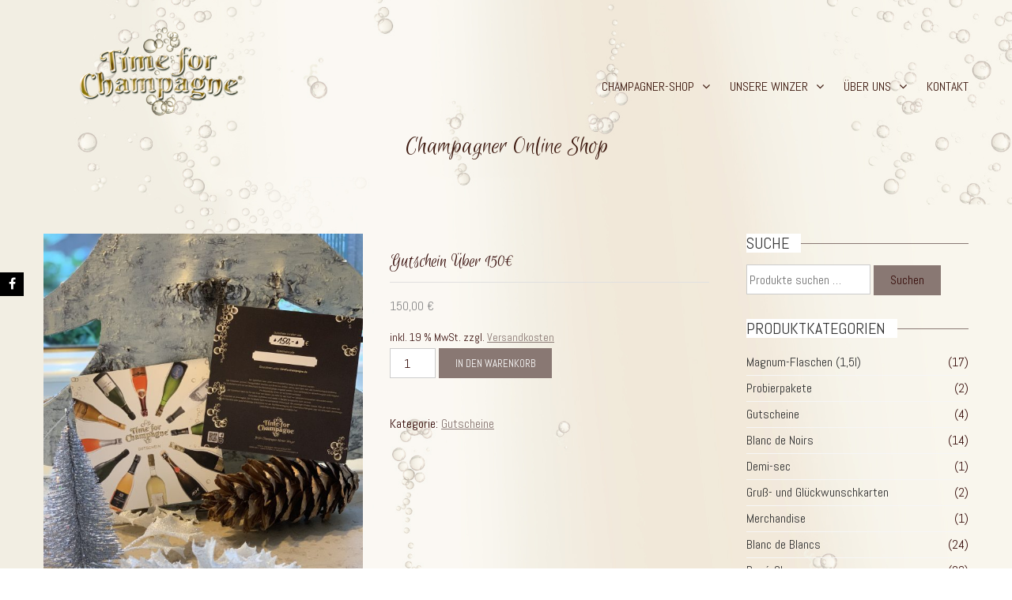

--- FILE ---
content_type: text/html; charset=UTF-8
request_url: https://timeforchampagne.de/produkt/gutschein-ueber-150e
body_size: 26463
content:
<!DOCTYPE html>
<html lang="de" prefix="og: https://ogp.me/ns#">
    <head>
        <meta charset="UTF-8">
        <meta name="viewport" content="width=device-width, initial-scale=1, user-scalable=no">
        <title>Gutschein über 150€ - Time for Champagne</title>
        <link rel="profile" href="http://gmpg.org/xfn/11">
        <link rel="pingback" href="https://timeforchampagne.de/xmlrpc.php">

        <script>window._wca = window._wca || [];</script>

<!-- Suchmaschinen-Optimierung durch Rank Math PRO - https://rankmath.com/ -->
<meta name="description" content="Gutschein über Champagner, unsere &quot;Time for Champagne&quot; Gläser oder Champagner-Kühltaschen im Wert von 150€."/>
<meta name="robots" content="follow, index, max-snippet:-1, max-video-preview:-1, max-image-preview:large"/>
<link rel="canonical" href="https://timeforchampagne.de/produkt/gutschein-ueber-150e" />
<meta property="og:locale" content="de_DE" />
<meta property="og:type" content="product" />
<meta property="og:title" content="Gutschein über 150€ - Time for Champagne" />
<meta property="og:description" content="Gutschein über Champagner, unsere &quot;Time for Champagne&quot; Gläser oder Champagner-Kühltaschen im Wert von 150€." />
<meta property="og:url" content="https://timeforchampagne.de/produkt/gutschein-ueber-150e" />
<meta property="og:site_name" content="Time for Champagne" />
<meta property="og:updated_time" content="2020-12-16T08:12:06+01:00" />
<meta property="og:image" content="https://timeforchampagne.de/wp-content/uploads/2018/12/733FF967-66EE-407F-B19E-9A7A19EDF8D1-768x1024.jpeg" />
<meta property="og:image:secure_url" content="https://timeforchampagne.de/wp-content/uploads/2018/12/733FF967-66EE-407F-B19E-9A7A19EDF8D1-768x1024.jpeg" />
<meta property="og:image:width" content="640" />
<meta property="og:image:height" content="853" />
<meta property="og:image:alt" content="gutschein" />
<meta property="og:image:type" content="image/jpeg" />
<meta property="product:price:amount" content="150" />
<meta property="product:price:currency" content="EUR" />
<meta property="product:availability" content="instock" />
<meta name="twitter:card" content="summary_large_image" />
<meta name="twitter:title" content="Gutschein über 150€ - Time for Champagne" />
<meta name="twitter:description" content="Gutschein über Champagner, unsere &quot;Time for Champagne&quot; Gläser oder Champagner-Kühltaschen im Wert von 150€." />
<meta name="twitter:image" content="https://timeforchampagne.de/wp-content/uploads/2018/12/733FF967-66EE-407F-B19E-9A7A19EDF8D1-768x1024.jpeg" />
<meta name="twitter:label1" content="Preis" />
<meta name="twitter:data1" content="150,00&nbsp;&euro;" />
<meta name="twitter:label2" content="Verfügbarkeit" />
<meta name="twitter:data2" content="Vorrätig" />
<script type="application/ld+json" class="rank-math-schema">{"@context":"https://schema.org","@graph":[{"@type":"Organization","@id":"https://timeforchampagne.de/#organization","name":"Time for Champagne, Biernath und Sauer GbR","url":"https://timeforchampagne.de","sameAs":["https://www.facebook.com/Hahnwald/"]},{"@type":"WebSite","@id":"https://timeforchampagne.de/#website","url":"https://timeforchampagne.de","name":"Time for Champagne, Biernath und Sauer GbR","publisher":{"@id":"https://timeforchampagne.de/#organization"},"inLanguage":"de"},{"@type":"ImageObject","@id":"https://timeforchampagne.de/wp-content/uploads/2018/12/733FF967-66EE-407F-B19E-9A7A19EDF8D1.jpeg","url":"https://timeforchampagne.de/wp-content/uploads/2018/12/733FF967-66EE-407F-B19E-9A7A19EDF8D1.jpeg","width":"3024","height":"4032","inLanguage":"de"},{"@type":"ItemPage","@id":"https://timeforchampagne.de/produkt/gutschein-ueber-150e#webpage","url":"https://timeforchampagne.de/produkt/gutschein-ueber-150e","name":"Gutschein \u00fcber 150\u20ac - Time for Champagne","datePublished":"2018-12-12T09:20:42+01:00","dateModified":"2020-12-16T08:12:06+01:00","isPartOf":{"@id":"https://timeforchampagne.de/#website"},"primaryImageOfPage":{"@id":"https://timeforchampagne.de/wp-content/uploads/2018/12/733FF967-66EE-407F-B19E-9A7A19EDF8D1.jpeg"},"inLanguage":"de"},{"@type":"Product","name":"Gutschein \u00fcber 150\u20ac - Time for Champagne","description":"Gutschein \u00fcber Champagner, unsere \"Time for Champagne\" Gl\u00e4ser oder\u00a0Champagner-K\u00fchltaschen im Wert von 150\u20ac.","category":"Gutscheine","mainEntityOfPage":{"@id":"https://timeforchampagne.de/produkt/gutschein-ueber-150e#webpage"},"image":[{"@type":"ImageObject","url":"https://timeforchampagne.de/wp-content/uploads/2018/12/733FF967-66EE-407F-B19E-9A7A19EDF8D1.jpeg","height":"4032","width":"3024"}],"offers":{"@type":"Offer","price":"150.00","priceCurrency":"EUR","priceValidUntil":"2027-12-31","availability":"http://schema.org/InStock","itemCondition":"NewCondition","url":"https://timeforchampagne.de/produkt/gutschein-ueber-150e","seller":{"@type":"Organization","@id":"https://timeforchampagne.de/","name":"Time for Champagne, Biernath und Sauer GbR","url":"https://timeforchampagne.de","logo":""},"priceSpecification":{"price":"150","priceCurrency":"EUR","valueAddedTaxIncluded":"true"}},"@id":"https://timeforchampagne.de/produkt/gutschein-ueber-150e#richSnippet"}]}</script>
<!-- /Rank Math WordPress SEO Plugin -->

<link rel='dns-prefetch' href='//stats.wp.com' />
<link rel='dns-prefetch' href='//fonts.googleapis.com' />
<link rel='preconnect' href='//c0.wp.com' />
<link rel="alternate" type="application/rss+xml" title="Time for Champagne &raquo; Feed" href="https://timeforchampagne.de/feed" />
<link rel="alternate" type="application/rss+xml" title="Time for Champagne &raquo; Kommentar-Feed" href="https://timeforchampagne.de/comments/feed" />
<link rel="alternate" type="application/rss+xml" title="Time for Champagne &raquo; Gutschein über 150€-Kommentar-Feed" href="https://timeforchampagne.de/produkt/gutschein-ueber-150e/feed" />
<link rel="alternate" title="oEmbed (JSON)" type="application/json+oembed" href="https://timeforchampagne.de/wp-json/oembed/1.0/embed?url=https%3A%2F%2Ftimeforchampagne.de%2Fprodukt%2Fgutschein-ueber-150e" />
<link rel="alternate" title="oEmbed (XML)" type="text/xml+oembed" href="https://timeforchampagne.de/wp-json/oembed/1.0/embed?url=https%3A%2F%2Ftimeforchampagne.de%2Fprodukt%2Fgutschein-ueber-150e&#038;format=xml" />
<style id='wp-img-auto-sizes-contain-inline-css' type='text/css'>
img:is([sizes=auto i],[sizes^="auto," i]){contain-intrinsic-size:3000px 1500px}
/*# sourceURL=wp-img-auto-sizes-contain-inline-css */
</style>
<style id='wp-emoji-styles-inline-css' type='text/css'>

	img.wp-smiley, img.emoji {
		display: inline !important;
		border: none !important;
		box-shadow: none !important;
		height: 1em !important;
		width: 1em !important;
		margin: 0 0.07em !important;
		vertical-align: -0.1em !important;
		background: none !important;
		padding: 0 !important;
	}
/*# sourceURL=wp-emoji-styles-inline-css */
</style>
<style id='wp-block-library-inline-css' type='text/css'>
:root{--wp-block-synced-color:#7a00df;--wp-block-synced-color--rgb:122,0,223;--wp-bound-block-color:var(--wp-block-synced-color);--wp-editor-canvas-background:#ddd;--wp-admin-theme-color:#007cba;--wp-admin-theme-color--rgb:0,124,186;--wp-admin-theme-color-darker-10:#006ba1;--wp-admin-theme-color-darker-10--rgb:0,107,160.5;--wp-admin-theme-color-darker-20:#005a87;--wp-admin-theme-color-darker-20--rgb:0,90,135;--wp-admin-border-width-focus:2px}@media (min-resolution:192dpi){:root{--wp-admin-border-width-focus:1.5px}}.wp-element-button{cursor:pointer}:root .has-very-light-gray-background-color{background-color:#eee}:root .has-very-dark-gray-background-color{background-color:#313131}:root .has-very-light-gray-color{color:#eee}:root .has-very-dark-gray-color{color:#313131}:root .has-vivid-green-cyan-to-vivid-cyan-blue-gradient-background{background:linear-gradient(135deg,#00d084,#0693e3)}:root .has-purple-crush-gradient-background{background:linear-gradient(135deg,#34e2e4,#4721fb 50%,#ab1dfe)}:root .has-hazy-dawn-gradient-background{background:linear-gradient(135deg,#faaca8,#dad0ec)}:root .has-subdued-olive-gradient-background{background:linear-gradient(135deg,#fafae1,#67a671)}:root .has-atomic-cream-gradient-background{background:linear-gradient(135deg,#fdd79a,#004a59)}:root .has-nightshade-gradient-background{background:linear-gradient(135deg,#330968,#31cdcf)}:root .has-midnight-gradient-background{background:linear-gradient(135deg,#020381,#2874fc)}:root{--wp--preset--font-size--normal:16px;--wp--preset--font-size--huge:42px}.has-regular-font-size{font-size:1em}.has-larger-font-size{font-size:2.625em}.has-normal-font-size{font-size:var(--wp--preset--font-size--normal)}.has-huge-font-size{font-size:var(--wp--preset--font-size--huge)}.has-text-align-center{text-align:center}.has-text-align-left{text-align:left}.has-text-align-right{text-align:right}.has-fit-text{white-space:nowrap!important}#end-resizable-editor-section{display:none}.aligncenter{clear:both}.items-justified-left{justify-content:flex-start}.items-justified-center{justify-content:center}.items-justified-right{justify-content:flex-end}.items-justified-space-between{justify-content:space-between}.screen-reader-text{border:0;clip-path:inset(50%);height:1px;margin:-1px;overflow:hidden;padding:0;position:absolute;width:1px;word-wrap:normal!important}.screen-reader-text:focus{background-color:#ddd;clip-path:none;color:#444;display:block;font-size:1em;height:auto;left:5px;line-height:normal;padding:15px 23px 14px;text-decoration:none;top:5px;width:auto;z-index:100000}html :where(.has-border-color){border-style:solid}html :where([style*=border-top-color]){border-top-style:solid}html :where([style*=border-right-color]){border-right-style:solid}html :where([style*=border-bottom-color]){border-bottom-style:solid}html :where([style*=border-left-color]){border-left-style:solid}html :where([style*=border-width]){border-style:solid}html :where([style*=border-top-width]){border-top-style:solid}html :where([style*=border-right-width]){border-right-style:solid}html :where([style*=border-bottom-width]){border-bottom-style:solid}html :where([style*=border-left-width]){border-left-style:solid}html :where(img[class*=wp-image-]){height:auto;max-width:100%}:where(figure){margin:0 0 1em}html :where(.is-position-sticky){--wp-admin--admin-bar--position-offset:var(--wp-admin--admin-bar--height,0px)}@media screen and (max-width:600px){html :where(.is-position-sticky){--wp-admin--admin-bar--position-offset:0px}}

/*# sourceURL=wp-block-library-inline-css */
</style><style id='global-styles-inline-css' type='text/css'>
:root{--wp--preset--aspect-ratio--square: 1;--wp--preset--aspect-ratio--4-3: 4/3;--wp--preset--aspect-ratio--3-4: 3/4;--wp--preset--aspect-ratio--3-2: 3/2;--wp--preset--aspect-ratio--2-3: 2/3;--wp--preset--aspect-ratio--16-9: 16/9;--wp--preset--aspect-ratio--9-16: 9/16;--wp--preset--color--black: #000000;--wp--preset--color--cyan-bluish-gray: #abb8c3;--wp--preset--color--white: #ffffff;--wp--preset--color--pale-pink: #f78da7;--wp--preset--color--vivid-red: #cf2e2e;--wp--preset--color--luminous-vivid-orange: #ff6900;--wp--preset--color--luminous-vivid-amber: #fcb900;--wp--preset--color--light-green-cyan: #7bdcb5;--wp--preset--color--vivid-green-cyan: #00d084;--wp--preset--color--pale-cyan-blue: #8ed1fc;--wp--preset--color--vivid-cyan-blue: #0693e3;--wp--preset--color--vivid-purple: #9b51e0;--wp--preset--gradient--vivid-cyan-blue-to-vivid-purple: linear-gradient(135deg,rgb(6,147,227) 0%,rgb(155,81,224) 100%);--wp--preset--gradient--light-green-cyan-to-vivid-green-cyan: linear-gradient(135deg,rgb(122,220,180) 0%,rgb(0,208,130) 100%);--wp--preset--gradient--luminous-vivid-amber-to-luminous-vivid-orange: linear-gradient(135deg,rgb(252,185,0) 0%,rgb(255,105,0) 100%);--wp--preset--gradient--luminous-vivid-orange-to-vivid-red: linear-gradient(135deg,rgb(255,105,0) 0%,rgb(207,46,46) 100%);--wp--preset--gradient--very-light-gray-to-cyan-bluish-gray: linear-gradient(135deg,rgb(238,238,238) 0%,rgb(169,184,195) 100%);--wp--preset--gradient--cool-to-warm-spectrum: linear-gradient(135deg,rgb(74,234,220) 0%,rgb(151,120,209) 20%,rgb(207,42,186) 40%,rgb(238,44,130) 60%,rgb(251,105,98) 80%,rgb(254,248,76) 100%);--wp--preset--gradient--blush-light-purple: linear-gradient(135deg,rgb(255,206,236) 0%,rgb(152,150,240) 100%);--wp--preset--gradient--blush-bordeaux: linear-gradient(135deg,rgb(254,205,165) 0%,rgb(254,45,45) 50%,rgb(107,0,62) 100%);--wp--preset--gradient--luminous-dusk: linear-gradient(135deg,rgb(255,203,112) 0%,rgb(199,81,192) 50%,rgb(65,88,208) 100%);--wp--preset--gradient--pale-ocean: linear-gradient(135deg,rgb(255,245,203) 0%,rgb(182,227,212) 50%,rgb(51,167,181) 100%);--wp--preset--gradient--electric-grass: linear-gradient(135deg,rgb(202,248,128) 0%,rgb(113,206,126) 100%);--wp--preset--gradient--midnight: linear-gradient(135deg,rgb(2,3,129) 0%,rgb(40,116,252) 100%);--wp--preset--font-size--small: 13px;--wp--preset--font-size--medium: 20px;--wp--preset--font-size--large: 36px;--wp--preset--font-size--x-large: 42px;--wp--preset--spacing--20: 0.44rem;--wp--preset--spacing--30: 0.67rem;--wp--preset--spacing--40: 1rem;--wp--preset--spacing--50: 1.5rem;--wp--preset--spacing--60: 2.25rem;--wp--preset--spacing--70: 3.38rem;--wp--preset--spacing--80: 5.06rem;--wp--preset--shadow--natural: 6px 6px 9px rgba(0, 0, 0, 0.2);--wp--preset--shadow--deep: 12px 12px 50px rgba(0, 0, 0, 0.4);--wp--preset--shadow--sharp: 6px 6px 0px rgba(0, 0, 0, 0.2);--wp--preset--shadow--outlined: 6px 6px 0px -3px rgb(255, 255, 255), 6px 6px rgb(0, 0, 0);--wp--preset--shadow--crisp: 6px 6px 0px rgb(0, 0, 0);}:where(.is-layout-flex){gap: 0.5em;}:where(.is-layout-grid){gap: 0.5em;}body .is-layout-flex{display: flex;}.is-layout-flex{flex-wrap: wrap;align-items: center;}.is-layout-flex > :is(*, div){margin: 0;}body .is-layout-grid{display: grid;}.is-layout-grid > :is(*, div){margin: 0;}:where(.wp-block-columns.is-layout-flex){gap: 2em;}:where(.wp-block-columns.is-layout-grid){gap: 2em;}:where(.wp-block-post-template.is-layout-flex){gap: 1.25em;}:where(.wp-block-post-template.is-layout-grid){gap: 1.25em;}.has-black-color{color: var(--wp--preset--color--black) !important;}.has-cyan-bluish-gray-color{color: var(--wp--preset--color--cyan-bluish-gray) !important;}.has-white-color{color: var(--wp--preset--color--white) !important;}.has-pale-pink-color{color: var(--wp--preset--color--pale-pink) !important;}.has-vivid-red-color{color: var(--wp--preset--color--vivid-red) !important;}.has-luminous-vivid-orange-color{color: var(--wp--preset--color--luminous-vivid-orange) !important;}.has-luminous-vivid-amber-color{color: var(--wp--preset--color--luminous-vivid-amber) !important;}.has-light-green-cyan-color{color: var(--wp--preset--color--light-green-cyan) !important;}.has-vivid-green-cyan-color{color: var(--wp--preset--color--vivid-green-cyan) !important;}.has-pale-cyan-blue-color{color: var(--wp--preset--color--pale-cyan-blue) !important;}.has-vivid-cyan-blue-color{color: var(--wp--preset--color--vivid-cyan-blue) !important;}.has-vivid-purple-color{color: var(--wp--preset--color--vivid-purple) !important;}.has-black-background-color{background-color: var(--wp--preset--color--black) !important;}.has-cyan-bluish-gray-background-color{background-color: var(--wp--preset--color--cyan-bluish-gray) !important;}.has-white-background-color{background-color: var(--wp--preset--color--white) !important;}.has-pale-pink-background-color{background-color: var(--wp--preset--color--pale-pink) !important;}.has-vivid-red-background-color{background-color: var(--wp--preset--color--vivid-red) !important;}.has-luminous-vivid-orange-background-color{background-color: var(--wp--preset--color--luminous-vivid-orange) !important;}.has-luminous-vivid-amber-background-color{background-color: var(--wp--preset--color--luminous-vivid-amber) !important;}.has-light-green-cyan-background-color{background-color: var(--wp--preset--color--light-green-cyan) !important;}.has-vivid-green-cyan-background-color{background-color: var(--wp--preset--color--vivid-green-cyan) !important;}.has-pale-cyan-blue-background-color{background-color: var(--wp--preset--color--pale-cyan-blue) !important;}.has-vivid-cyan-blue-background-color{background-color: var(--wp--preset--color--vivid-cyan-blue) !important;}.has-vivid-purple-background-color{background-color: var(--wp--preset--color--vivid-purple) !important;}.has-black-border-color{border-color: var(--wp--preset--color--black) !important;}.has-cyan-bluish-gray-border-color{border-color: var(--wp--preset--color--cyan-bluish-gray) !important;}.has-white-border-color{border-color: var(--wp--preset--color--white) !important;}.has-pale-pink-border-color{border-color: var(--wp--preset--color--pale-pink) !important;}.has-vivid-red-border-color{border-color: var(--wp--preset--color--vivid-red) !important;}.has-luminous-vivid-orange-border-color{border-color: var(--wp--preset--color--luminous-vivid-orange) !important;}.has-luminous-vivid-amber-border-color{border-color: var(--wp--preset--color--luminous-vivid-amber) !important;}.has-light-green-cyan-border-color{border-color: var(--wp--preset--color--light-green-cyan) !important;}.has-vivid-green-cyan-border-color{border-color: var(--wp--preset--color--vivid-green-cyan) !important;}.has-pale-cyan-blue-border-color{border-color: var(--wp--preset--color--pale-cyan-blue) !important;}.has-vivid-cyan-blue-border-color{border-color: var(--wp--preset--color--vivid-cyan-blue) !important;}.has-vivid-purple-border-color{border-color: var(--wp--preset--color--vivid-purple) !important;}.has-vivid-cyan-blue-to-vivid-purple-gradient-background{background: var(--wp--preset--gradient--vivid-cyan-blue-to-vivid-purple) !important;}.has-light-green-cyan-to-vivid-green-cyan-gradient-background{background: var(--wp--preset--gradient--light-green-cyan-to-vivid-green-cyan) !important;}.has-luminous-vivid-amber-to-luminous-vivid-orange-gradient-background{background: var(--wp--preset--gradient--luminous-vivid-amber-to-luminous-vivid-orange) !important;}.has-luminous-vivid-orange-to-vivid-red-gradient-background{background: var(--wp--preset--gradient--luminous-vivid-orange-to-vivid-red) !important;}.has-very-light-gray-to-cyan-bluish-gray-gradient-background{background: var(--wp--preset--gradient--very-light-gray-to-cyan-bluish-gray) !important;}.has-cool-to-warm-spectrum-gradient-background{background: var(--wp--preset--gradient--cool-to-warm-spectrum) !important;}.has-blush-light-purple-gradient-background{background: var(--wp--preset--gradient--blush-light-purple) !important;}.has-blush-bordeaux-gradient-background{background: var(--wp--preset--gradient--blush-bordeaux) !important;}.has-luminous-dusk-gradient-background{background: var(--wp--preset--gradient--luminous-dusk) !important;}.has-pale-ocean-gradient-background{background: var(--wp--preset--gradient--pale-ocean) !important;}.has-electric-grass-gradient-background{background: var(--wp--preset--gradient--electric-grass) !important;}.has-midnight-gradient-background{background: var(--wp--preset--gradient--midnight) !important;}.has-small-font-size{font-size: var(--wp--preset--font-size--small) !important;}.has-medium-font-size{font-size: var(--wp--preset--font-size--medium) !important;}.has-large-font-size{font-size: var(--wp--preset--font-size--large) !important;}.has-x-large-font-size{font-size: var(--wp--preset--font-size--x-large) !important;}
/*# sourceURL=global-styles-inline-css */
</style>

<style id='classic-theme-styles-inline-css' type='text/css'>
/*! This file is auto-generated */
.wp-block-button__link{color:#fff;background-color:#32373c;border-radius:9999px;box-shadow:none;text-decoration:none;padding:calc(.667em + 2px) calc(1.333em + 2px);font-size:1.125em}.wp-block-file__button{background:#32373c;color:#fff;text-decoration:none}
/*# sourceURL=/wp-includes/css/classic-themes.min.css */
</style>
<link rel='stylesheet' id='fontawesome-five-css-css' href='https://timeforchampagne.de/wp-content/plugins/accesspress-social-counter/css/fontawesome-all.css?ver=1.9.2' type='text/css' media='all' />
<link rel='stylesheet' id='apsc-frontend-css-css' href='https://timeforchampagne.de/wp-content/plugins/accesspress-social-counter/css/frontend.css?ver=1.9.2' type='text/css' media='all' />
<link rel='stylesheet' id='aps-animate-css-css' href='https://timeforchampagne.de/wp-content/plugins/accesspress-social-icons/css/animate.css?ver=1.8.5' type='text/css' media='all' />
<link rel='stylesheet' id='aps-frontend-css-css' href='https://timeforchampagne.de/wp-content/plugins/accesspress-social-icons/css/frontend.css?ver=1.8.5' type='text/css' media='all' />
<style id='age-gate-custom-inline-css' type='text/css'>
:root{--ag-background-image: url(https://timeforchampagne.de/wp-content/uploads/2017/09/Champagneronlinekaufen_Back.jpg);--ag-background-image-position: center center;--ag-background-image-opacity: 1;--ag-text-color: #5e380b;--ag-blur: 5px;}
/*# sourceURL=age-gate-custom-inline-css */
</style>
<link rel='stylesheet' id='age-gate-css' href='https://timeforchampagne.de/wp-content/plugins/age-gate/dist/main.css?ver=3.7.2' type='text/css' media='all' />
<style id='age-gate-options-inline-css' type='text/css'>
:root{--ag-background-image: url(https://timeforchampagne.de/wp-content/uploads/2017/09/Champagneronlinekaufen_Back.jpg);--ag-background-image-position: center center;--ag-background-image-opacity: 1;--ag-text-color: #5e380b;--ag-blur: 5px;}
/*# sourceURL=age-gate-options-inline-css */
</style>
<link rel='stylesheet' id='woof-css' href='https://timeforchampagne.de/wp-content/plugins/woocommerce-products-filter/css/front.css?ver=2.2.9.4' type='text/css' media='all' />
<style id='woof-inline-css' type='text/css'>

.woof_products_top_panel li span, .woof_products_top_panel2 li span{background: url(https://timeforchampagne.de/wp-content/plugins/woocommerce-products-filter/img/delete.png);background-size: 14px 14px;background-repeat: no-repeat;background-position: right;}
.woof_edit_view{
                    display: none;
                }
/*# sourceURL=woof-inline-css */
</style>
<link rel='stylesheet' id='chosen-drop-down-css' href='https://timeforchampagne.de/wp-content/plugins/woocommerce-products-filter/js/chosen/chosen.min.css?ver=2.2.9.4' type='text/css' media='all' />
<link rel='stylesheet' id='woocommerce-layout-css' href='https://c0.wp.com/p/woocommerce/10.4.3/assets/css/woocommerce-layout.css' type='text/css' media='all' />
<style id='woocommerce-layout-inline-css' type='text/css'>

	.infinite-scroll .woocommerce-pagination {
		display: none;
	}
/*# sourceURL=woocommerce-layout-inline-css */
</style>
<link rel='stylesheet' id='woocommerce-smallscreen-css' href='https://c0.wp.com/p/woocommerce/10.4.3/assets/css/woocommerce-smallscreen.css' type='text/css' media='only screen and (max-width: 768px)' />
<link rel='stylesheet' id='woocommerce-general-css' href='https://c0.wp.com/p/woocommerce/10.4.3/assets/css/woocommerce.css' type='text/css' media='all' />
<style id='woocommerce-inline-inline-css' type='text/css'>
.woocommerce form .form-row .required { visibility: visible; }
/*# sourceURL=woocommerce-inline-inline-css */
</style>
<link rel='stylesheet' id='ppress-frontend-css' href='https://timeforchampagne.de/wp-content/plugins/wp-user-avatar/assets/css/frontend.min.css?ver=4.16.8' type='text/css' media='all' />
<link rel='stylesheet' id='ppress-flatpickr-css' href='https://timeforchampagne.de/wp-content/plugins/wp-user-avatar/assets/flatpickr/flatpickr.min.css?ver=4.16.8' type='text/css' media='all' />
<link rel='stylesheet' id='ppress-select2-css' href='https://timeforchampagne.de/wp-content/plugins/wp-user-avatar/assets/select2/select2.min.css?ver=6.9' type='text/css' media='all' />
<link rel='stylesheet' id='paypalplus-woocommerce-front-css' href='https://timeforchampagne.de/wp-content/plugins/woo-paypalplus/public/css/front.min.css?ver=1592895178' type='text/css' media='screen' />
<link rel='stylesheet' id='WCPAY_EXPRESS_CHECKOUT_ECE-css' href='https://timeforchampagne.de/wp-content/plugins/woocommerce-payments/dist/express-checkout.css?ver=10.3.0' type='text/css' media='all' />
<link rel='stylesheet' id='google-fonts-css' href='//fonts.googleapis.com/css?family=PT+Sans%3A400%7COxygen%3A400&#038;ver=6.9' type='text/css' media='all' />
<link rel='stylesheet' id='accesspress_parallax-combined-style-css' href='https://timeforchampagne.de/wp-content/themes/accesspress_parallax_pro/css/ap-combined-style.css?ver=6.9' type='text/css' media='all' />
<link rel='stylesheet' id='accesspress_parallax-style-css' href='https://timeforchampagne.de/wp-content/themes/accesspress_parallax_pro/style.css?ver=6.9' type='text/css' media='all' />
<link rel='stylesheet' id='accesspress_parallax-responsive-css' href='https://timeforchampagne.de/wp-content/themes/accesspress_parallax_pro/css/responsive.css?ver=6.9' type='text/css' media='all' />
<link rel='stylesheet' id='msl-main-css' href='https://timeforchampagne.de/wp-content/plugins/master-slider/public/assets/css/masterslider.main.css?ver=3.11.0' type='text/css' media='all' />
<link rel='stylesheet' id='msl-custom-css' href='https://timeforchampagne.de/wp-content/uploads/master-slider/custom.css?ver=15.1' type='text/css' media='all' />
<link rel='stylesheet' id='accesspress_parallax-dynamic-style-css' href='https://timeforchampagne.de/wp-content/themes/accesspress_parallax_pro/css/style.php?ver=6.9' type='text/css' media='all' />
<link rel='stylesheet' id='woocommerce-gzd-layout-css' href='https://timeforchampagne.de/wp-content/plugins/woocommerce-germanized/build/static/layout-styles.css?ver=3.20.5' type='text/css' media='all' />
<style id='woocommerce-gzd-layout-inline-css' type='text/css'>
.woocommerce-checkout .shop_table { background-color: #eeeeee; } .product p.deposit-packaging-type { font-size: 1.25em !important; } p.woocommerce-shipping-destination { display: none; }
                .wc-gzd-nutri-score-value-a {
                    background: url(https://timeforchampagne.de/wp-content/plugins/woocommerce-germanized/assets/images/nutri-score-a.svg) no-repeat;
                }
                .wc-gzd-nutri-score-value-b {
                    background: url(https://timeforchampagne.de/wp-content/plugins/woocommerce-germanized/assets/images/nutri-score-b.svg) no-repeat;
                }
                .wc-gzd-nutri-score-value-c {
                    background: url(https://timeforchampagne.de/wp-content/plugins/woocommerce-germanized/assets/images/nutri-score-c.svg) no-repeat;
                }
                .wc-gzd-nutri-score-value-d {
                    background: url(https://timeforchampagne.de/wp-content/plugins/woocommerce-germanized/assets/images/nutri-score-d.svg) no-repeat;
                }
                .wc-gzd-nutri-score-value-e {
                    background: url(https://timeforchampagne.de/wp-content/plugins/woocommerce-germanized/assets/images/nutri-score-e.svg) no-repeat;
                }
            
/*# sourceURL=woocommerce-gzd-layout-inline-css */
</style>
<script type="text/javascript" src="https://c0.wp.com/c/6.9/wp-includes/js/jquery/jquery.min.js" id="jquery-core-js"></script>
<script type="text/javascript" src="https://c0.wp.com/c/6.9/wp-includes/js/jquery/jquery-migrate.min.js" id="jquery-migrate-js"></script>
<script type="text/javascript" src="https://timeforchampagne.de/wp-content/plugins/accesspress-social-icons/js/frontend.js?ver=1.8.5" id="aps-frontend-js-js"></script>
<script type="text/javascript" src="https://c0.wp.com/p/woocommerce/10.4.3/assets/js/jquery-blockui/jquery.blockUI.min.js" id="wc-jquery-blockui-js" defer="defer" data-wp-strategy="defer"></script>
<script type="text/javascript" id="wc-add-to-cart-js-extra">
/* <![CDATA[ */
var wc_add_to_cart_params = {"ajax_url":"/wp-admin/admin-ajax.php","wc_ajax_url":"/?wc-ajax=%%endpoint%%","i18n_view_cart":"Warenkorb anzeigen","cart_url":"https://timeforchampagne.de/warenkorb","is_cart":"","cart_redirect_after_add":"yes"};
//# sourceURL=wc-add-to-cart-js-extra
/* ]]> */
</script>
<script type="text/javascript" src="https://c0.wp.com/p/woocommerce/10.4.3/assets/js/frontend/add-to-cart.min.js" id="wc-add-to-cart-js" defer="defer" data-wp-strategy="defer"></script>
<script type="text/javascript" id="wc-single-product-js-extra">
/* <![CDATA[ */
var wc_single_product_params = {"i18n_required_rating_text":"Bitte w\u00e4hle eine Bewertung","i18n_rating_options":["1 von 5\u00a0Sternen","2 von 5\u00a0Sternen","3 von 5\u00a0Sternen","4 von 5\u00a0Sternen","5 von 5\u00a0Sternen"],"i18n_product_gallery_trigger_text":"Bildergalerie im Vollbildmodus anzeigen","review_rating_required":"yes","flexslider":{"rtl":false,"animation":"slide","smoothHeight":true,"directionNav":false,"controlNav":"thumbnails","slideshow":false,"animationSpeed":500,"animationLoop":false,"allowOneSlide":false},"zoom_enabled":"","zoom_options":[],"photoswipe_enabled":"","photoswipe_options":{"shareEl":false,"closeOnScroll":false,"history":false,"hideAnimationDuration":0,"showAnimationDuration":0},"flexslider_enabled":""};
//# sourceURL=wc-single-product-js-extra
/* ]]> */
</script>
<script type="text/javascript" src="https://c0.wp.com/p/woocommerce/10.4.3/assets/js/frontend/single-product.min.js" id="wc-single-product-js" defer="defer" data-wp-strategy="defer"></script>
<script type="text/javascript" src="https://c0.wp.com/p/woocommerce/10.4.3/assets/js/js-cookie/js.cookie.min.js" id="wc-js-cookie-js" defer="defer" data-wp-strategy="defer"></script>
<script type="text/javascript" id="woocommerce-js-extra">
/* <![CDATA[ */
var woocommerce_params = {"ajax_url":"/wp-admin/admin-ajax.php","wc_ajax_url":"/?wc-ajax=%%endpoint%%","i18n_password_show":"Passwort anzeigen","i18n_password_hide":"Passwort ausblenden"};
//# sourceURL=woocommerce-js-extra
/* ]]> */
</script>
<script type="text/javascript" src="https://c0.wp.com/p/woocommerce/10.4.3/assets/js/frontend/woocommerce.min.js" id="woocommerce-js" defer="defer" data-wp-strategy="defer"></script>
<script type="text/javascript" src="https://timeforchampagne.de/wp-content/plugins/wp-user-avatar/assets/flatpickr/flatpickr.min.js?ver=4.16.8" id="ppress-flatpickr-js"></script>
<script type="text/javascript" src="https://timeforchampagne.de/wp-content/plugins/wp-user-avatar/assets/select2/select2.min.js?ver=4.16.8" id="ppress-select2-js"></script>
<script type="text/javascript" id="WCPAY_ASSETS-js-extra">
/* <![CDATA[ */
var wcpayAssets = {"url":"https://timeforchampagne.de/wp-content/plugins/woocommerce-payments/dist/"};
//# sourceURL=WCPAY_ASSETS-js-extra
/* ]]> */
</script>
<script type="text/javascript" src="https://stats.wp.com/s-202603.js" id="woocommerce-analytics-js" defer="defer" data-wp-strategy="defer"></script>
<script type="text/javascript" id="wc-gzd-unit-price-observer-queue-js-extra">
/* <![CDATA[ */
var wc_gzd_unit_price_observer_queue_params = {"ajax_url":"/wp-admin/admin-ajax.php","wc_ajax_url":"/?wc-ajax=%%endpoint%%","refresh_unit_price_nonce":"e7bf86546a"};
//# sourceURL=wc-gzd-unit-price-observer-queue-js-extra
/* ]]> */
</script>
<script type="text/javascript" src="https://timeforchampagne.de/wp-content/plugins/woocommerce-germanized/build/static/unit-price-observer-queue.js?ver=3.20.5" id="wc-gzd-unit-price-observer-queue-js" defer="defer" data-wp-strategy="defer"></script>
<script type="text/javascript" src="https://c0.wp.com/p/woocommerce/10.4.3/assets/js/accounting/accounting.min.js" id="wc-accounting-js"></script>
<script type="text/javascript" id="wc-gzd-unit-price-observer-js-extra">
/* <![CDATA[ */
var wc_gzd_unit_price_observer_params = {"wrapper":".product","price_selector":{"p.price":{"is_total_price":false,"is_primary_selector":true,"quantity_selector":""}},"replace_price":"1","product_id":"2796","price_decimal_sep":",","price_thousand_sep":".","qty_selector":"input.quantity, input.qty","refresh_on_load":""};
//# sourceURL=wc-gzd-unit-price-observer-js-extra
/* ]]> */
</script>
<script type="text/javascript" src="https://timeforchampagne.de/wp-content/plugins/woocommerce-germanized/build/static/unit-price-observer.js?ver=3.20.5" id="wc-gzd-unit-price-observer-js" defer="defer" data-wp-strategy="defer"></script>
<link type='image/png' rel='icon' href='https://timeforchampagne.de/wp-content/uploads/2017/09/webicon.png'/>
<link rel='apple-touch-icon' sizes='57x57' href='https://timeforchampagne.de/wp-content/uploads/2017/09/cropped-webicon.png'/>
<link rel='apple-touch-icon' sizes='72x72' href='https://timeforchampagne.de/wp-content/uploads/2017/09/cropped-webicon.png'/>
<link rel='apple-touch-icon' sizes='114x114' href='https://timeforchampagne.de/wp-content/uploads/2017/09/cropped-webicon.png'/>
<link rel='apple-touch-icon' sizes='144x144' href='https://timeforchampagne.de/wp-content/uploads/2017/09/cropped-webicon.png'/>

    <script>
    jQuery(document).ready(function($){

        
    
    
        $(window).on('load',function(){
        if($(window).width() > 768){ 
        $('#section-2').parallax('50%',0.4, true);
 
        }         
    });
        });

        
        </script>

    <!-- <div id="fb-root"></div>
    <script>
    (function(d, s, id) {
      var js, fjs = d.getElementsByTagName(s)[0];
      if (d.getElementById(id)) return;
      js = d.createElement(s); js.id = id;
      js.src = "//connect.facebook.net/en_US/sdk.js#xfbml=1&version=v2.5";
      fjs.parentNode.insertBefore(js, fjs);
    }(document, 'script', 'facebook-jssdk'));
    </script> -->
<link rel="https://api.w.org/" href="https://timeforchampagne.de/wp-json/" /><link rel="alternate" title="JSON" type="application/json" href="https://timeforchampagne.de/wp-json/wp/v2/product/2796" /><link rel="EditURI" type="application/rsd+xml" title="RSD" href="https://timeforchampagne.de/xmlrpc.php?rsd" />
<meta name="generator" content="WordPress 6.9" />
<link rel='shortlink' href='https://timeforchampagne.de/?p=2796' />
<script>var ms_grabbing_curosr = 'https://timeforchampagne.de/wp-content/plugins/master-slider/public/assets/css/common/grabbing.cur', ms_grab_curosr = 'https://timeforchampagne.de/wp-content/plugins/master-slider/public/assets/css/common/grab.cur';</script>
<meta name="generator" content="MasterSlider 3.11.0 - Responsive Touch Image Slider | avt.li/msf" />
	<style>img#wpstats{display:none}</style>
		<!-- Analytics by WP Statistics - https://wp-statistics.com -->
<link href='https://fonts.googleapis.com/css?family=PT+Sans:100,200,300,400,500,600,700,800,900,100italic,300italic,italic,500italic,600italic,700italic,800italic,900italic&subset=latin,cyrillic-ext,greek-ext,greek,vietnamese,latin-ext,cyrillic,khmer,devanagari,arabic,hebrew,telugu' rel='stylesheet' type='text/css'><link href='https://fonts.googleapis.com/css?family=Abel:100,200,300,400,500,600,700,800,900,100italic,300italic,italic,500italic,600italic,700italic,800italic,900italic&subset=latin,cyrillic-ext,greek-ext,greek,vietnamese,latin-ext,cyrillic,khmer,devanagari,arabic,hebrew,telugu' rel='stylesheet' type='text/css'><link href='https://fonts.googleapis.com/css?family=Abel:100,200,300,400,500,600,700,800,900,100italic,300italic,italic,500italic,600italic,700italic,800italic,900italic&subset=latin,cyrillic-ext,greek-ext,greek,vietnamese,latin-ext,cyrillic,khmer,devanagari,arabic,hebrew,telugu' rel='stylesheet' type='text/css'><link href='https://fonts.googleapis.com/css?family=Euphoria+Script:100,200,300,400,500,600,700,800,900,100italic,300italic,italic,500italic,600italic,700italic,800italic,900italic&subset=latin,cyrillic-ext,greek-ext,greek,vietnamese,latin-ext,cyrillic,khmer,devanagari,arabic,hebrew,telugu' rel='stylesheet' type='text/css'><link href='https://fonts.googleapis.com/css?family=Abel:100,200,300,400,500,600,700,800,900,100italic,300italic,italic,500italic,600italic,700italic,800italic,900italic&subset=latin,cyrillic-ext,greek-ext,greek,vietnamese,latin-ext,cyrillic,khmer,devanagari,arabic,hebrew,telugu' rel='stylesheet' type='text/css'><link href='https://fonts.googleapis.com/css?family=Abel:100,200,300,400,500,600,700,800,900,100italic,300italic,italic,500italic,600italic,700italic,800italic,900italic&subset=latin,cyrillic-ext,greek-ext,greek,vietnamese,latin-ext,cyrillic,khmer,devanagari,arabic,hebrew,telugu' rel='stylesheet' type='text/css'><link href='https://fonts.googleapis.com/css?family=Abel:100,200,300,400,500,600,700,800,900,100italic,300italic,italic,500italic,600italic,700italic,800italic,900italic&subset=latin,cyrillic-ext,greek-ext,greek,vietnamese,latin-ext,cyrillic,khmer,devanagari,arabic,hebrew,telugu' rel='stylesheet' type='text/css'><link href='https://fonts.googleapis.com/css?family=Abel:100,200,300,400,500,600,700,800,900,100italic,300italic,italic,500italic,600italic,700italic,800italic,900italic&subset=latin,cyrillic-ext,greek-ext,greek,vietnamese,latin-ext,cyrillic,khmer,devanagari,arabic,hebrew,telugu' rel='stylesheet' type='text/css'><link href='https://fonts.googleapis.com/css?family=Abel:100,200,300,400,500,600,700,800,900,100italic,300italic,italic,500italic,600italic,700italic,800italic,900italic&subset=latin,cyrillic-ext,greek-ext,greek,vietnamese,latin-ext,cyrillic,khmer,devanagari,arabic,hebrew,telugu' rel='stylesheet' type='text/css'><link href='https://fonts.googleapis.com/css?family=PT+Sans:100,200,300,400,500,600,700,800,900,100italic,300italic,italic,500italic,600italic,700italic,800italic,900italic&subset=latin,cyrillic-ext,greek-ext,greek,vietnamese,latin-ext,cyrillic,khmer,devanagari,arabic,hebrew,telugu' rel='stylesheet' type='text/css'><link href='https://fonts.googleapis.com/css?family=Abel:100,200,300,400,500,600,700,800,900,100italic,300italic,italic,500italic,600italic,700italic,800italic,900italic&subset=latin,cyrillic-ext,greek-ext,greek,vietnamese,latin-ext,cyrillic,khmer,devanagari,arabic,hebrew,telugu' rel='stylesheet' type='text/css'>	<noscript><style>.woocommerce-product-gallery{ opacity: 1 !important; }</style></noscript>
	<style type="text/css">.recentcomments a{display:inline !important;padding:0 !important;margin:0 !important;}</style><link rel="icon" href="https://timeforchampagne.de/wp-content/uploads/2017/09/cropped-webicon-32x32.png" sizes="32x32" />
<link rel="icon" href="https://timeforchampagne.de/wp-content/uploads/2017/09/cropped-webicon-192x192.png" sizes="192x192" />
<link rel="apple-touch-icon" href="https://timeforchampagne.de/wp-content/uploads/2017/09/cropped-webicon-180x180.png" />
<meta name="msapplication-TileImage" content="https://timeforchampagne.de/wp-content/uploads/2017/09/cropped-webicon-270x270.png" />
		<style type="text/css" id="wp-custom-css">
			.menu-toggle {
    margin-top: 30px;
}

.logo-side .menu-fix #site-logo {
transform: scale(0.7);
}

#site-logo {
transform: scale(0.7);
}

#main-header {
	height: 115px;
}

h1, h2, h3, h4, h5, h6 {
line-height:1.3;
}

body {
line-height:1.3;
}

#main-header.no-opacity, #main-header.pos-bottom {
  background-image: url(https://timeforchampagne.de/wp-content/uploads/2018/06/back-blasen.jpg);
height: 70px;
	opacity: 1;
	padding: 0 !important;
}

.woocommerce #respond input#submit, .woocommerce a.button, .woocommerce button.button, .woocommerce input.button {
    font-weight: 500;
    background: 
#bababa;
color:
    #fff;
}

.woocommerce nav.woocommerce-pagination ul li a {
    background: none;
    color: #43160e;  
}

.woocommerce nav.woocommerce-pagination ul li {
    border: 1px solid 
    #4b2a1f;
}

.woocommerce nav.woocommerce-pagination ul li span.current {
    background: #48140c;
color: #fff;
}

.archive #header-wrap .entry-title, .archive #header-wrap .title-breadcrumb-wrap a, .archive #header-wrap .title-breadcrumb-wrap {
    color: #3a110e;
	margin-top: 20px;padding-left: 5%;
	padding-right: 5%;
}

.woocommerce .woocommerce-breadcrumb{
	display: none;
	}

.page .entry-header .entry-title {
    margin-left: 0;
  text-align: center
}

.panel-grid-cell .widget-title {
 text-align: center;
 font-size: 3em
}

.entry-title, .archive #header-wrap  .archive #header-wrap  {
 font-size: 2em
}

button:hover, input[type="button"]:hover, input[type="reset"]:hover, input[type="submit"]:hover {
    background: #4b291f;
    color: #FFF;
}
.woocommerce nav.woocommerce-pagination ul li a:hover {
    background: #896a45;
    color: #fff;
}
		</style>
		    <link rel='stylesheet' id='wc-blocks-checkout-style-css' href='https://timeforchampagne.de/wp-content/plugins/woocommerce-payments/dist/blocks-checkout.css?ver=10.3.0' type='text/css' media='all' />
<link rel='stylesheet' id='wc-blocks-style-css' href='https://c0.wp.com/p/woocommerce/10.4.3/assets/client/blocks/wc-blocks.css' type='text/css' media='all' />
<link rel='stylesheet' id='so-css-accesspress_parallax_pro-css' href='https://timeforchampagne.de/wp-content/uploads/so-css/so-css-accesspress_parallax_pro.css?ver=1611311912' type='text/css' media='all' />
<link rel='stylesheet' id='woof_tooltip-css-css' href='https://timeforchampagne.de/wp-content/plugins/woocommerce-products-filter/js/tooltip/css/tooltipster.bundle.min.css?ver=2.2.9.4' type='text/css' media='all' />
<link rel='stylesheet' id='woof_tooltip-css-noir-css' href='https://timeforchampagne.de/wp-content/plugins/woocommerce-products-filter/js/tooltip/css/plugins/tooltipster/sideTip/themes/tooltipster-sideTip-noir.min.css?ver=2.2.9.4' type='text/css' media='all' />
</head>

    <body class="wp-singular product-template-default single single-product postid-2796 wp-theme-accesspress_parallax_pro theme-accesspress_parallax_pro _masterslider _ms_version_3.11.0 woocommerce woocommerce-page woocommerce-no-js parallax-on wide columns-3">
        
                <div id="page" class="hfeed site no-slider">

            
            
            <header id="masthead" class="clearfix logo-side sticky-header ">
                
                <div id="main-header">
                                        <div class="mid-content clearfix ">
                        <div class="menu-toggle"><span>Menu</span></div>
                        <div id="site-logo">
                                                            <a href="https://timeforchampagne.de/" rel="home">
                                    <img src="https://timeforchampagne.de/wp-content/uploads/2018/05/TFC_Logo_201803-300.png" alt="Time for Champagne">
                                </a>
                                                    </div>

                        <nav id="site-navigation" class="main-navigation">
                            
                            <ul id="menu-header" class="nav normal-nav"><li id="menu-item-209" class="menu-item menu-item-type-post_type menu-item-object-page menu-item-has-children current_page_parent menu-item-209"><a href="https://timeforchampagne.de/champagner-online-shop">Champagner-Shop</a>
<ul class="sub-menu">
	<li id="menu-item-2301" class="menu-item menu-item-type-post_type menu-item-object-page current_page_parent menu-item-2301"><a href="https://timeforchampagne.de/champagner-online-shop">Shop</a></li>
	<li id="menu-item-2302" class="menu-item menu-item-type-post_type menu-item-object-page menu-item-2302"><a href="https://timeforchampagne.de/mein-konto">Mein Konto</a></li>
	<li id="menu-item-2261" class="menu-item menu-item-type-post_type menu-item-object-page menu-item-2261"><a href="https://timeforchampagne.de/warenkorb">Warenkorb</a></li>
</ul>
</li>
<li id="menu-item-7623" class="menu-item menu-item-type-custom menu-item-object-custom menu-item-has-children menu-item-7623"><a href="https://timeforchampagne.de/unsere-winzer">Unsere Winzer</a>
<ul class="sub-menu">
	<li id="menu-item-9049" class="menu-item menu-item-type-post_type menu-item-object-page menu-item-9049"><a href="https://timeforchampagne.de/champagne-jean-bobin">Champagne Jean Bobin</a></li>
	<li id="menu-item-8996" class="menu-item menu-item-type-post_type menu-item-object-page menu-item-8996"><a href="https://timeforchampagne.de/champagne-borel-lucas">Champagne Borel-Lucas</a></li>
	<li id="menu-item-9014" class="menu-item menu-item-type-post_type menu-item-object-page menu-item-9014"><a href="https://timeforchampagne.de/champagne-durdon-bouval">Champagne Durdon Bouval</a></li>
	<li id="menu-item-8997" class="menu-item menu-item-type-post_type menu-item-object-page menu-item-8997"><a href="https://timeforchampagne.de/champagne-bression-moreau">Champagne Bression Moreau</a></li>
	<li id="menu-item-8998" class="menu-item menu-item-type-post_type menu-item-object-page menu-item-8998"><a href="https://timeforchampagne.de/champagne-breton-fils">Champagne Breton Fils</a></li>
	<li id="menu-item-9001" class="menu-item menu-item-type-post_type menu-item-object-page menu-item-9001"><a href="https://timeforchampagne.de/champagne-demiere">Champagne Demière</a></li>
	<li id="menu-item-8999" class="menu-item menu-item-type-post_type menu-item-object-page menu-item-8999"><a href="https://timeforchampagne.de/champagne-de-roval">Champagne De Roval</a></li>
	<li id="menu-item-9040" class="menu-item menu-item-type-post_type menu-item-object-page menu-item-9040"><a href="https://timeforchampagne.de/champagne-henry-de-vaugency">Champagne Henry de Vaugency</a></li>
	<li id="menu-item-9000" class="menu-item menu-item-type-post_type menu-item-object-page menu-item-9000"><a href="https://timeforchampagne.de/champagne-de-venoge">Champagne de Venoge</a></li>
	<li id="menu-item-9031" class="menu-item menu-item-type-post_type menu-item-object-page menu-item-9031"><a href="https://timeforchampagne.de/champagne-arnaud-moreau">Champagne Arnaud Moreau</a></li>
	<li id="menu-item-9025" class="menu-item menu-item-type-post_type menu-item-object-page menu-item-9025"><a href="https://timeforchampagne.de/champagne-gaston-poittevin">Champagne Gaston Poittevin</a></li>
</ul>
</li>
<li id="menu-item-211" class="menu-item menu-item-type-post_type menu-item-object-page menu-item-has-children menu-item-211"><a href="https://timeforchampagne.de/glossar">Über uns</a>
<ul class="sub-menu">
	<li id="menu-item-1236" class="menu-item menu-item-type-post_type menu-item-object-page menu-item-1236"><a href="https://timeforchampagne.de/glossar">Philosophie</a></li>
	<li id="menu-item-7569" class="menu-item menu-item-type-custom menu-item-object-custom menu-item-7569"><a href="https://www.facebook.com/Hahnwald/">Facebook</a></li>
	<li id="menu-item-7128" class="menu-item menu-item-type-post_type menu-item-object-page menu-item-7128"><a href="https://timeforchampagne.de/newsletter">Newsletter</a></li>
</ul>
</li>
<li id="menu-item-829" class="menu-item menu-item-type-post_type menu-item-object-page menu-item-829"><a href="https://timeforchampagne.de/kontakt-2">Kontakt</a></li>
</ul>                                                    </nav><!-- #site-navigation -->                        
                    </div>
                </div>

                                    <div class="social-icons appear-left">
                                            <a href="https://www.facebook.com/Hahnwald/" class="facebook" data-title="Facebook" target="_blank"><i class="fa fa-facebook"></i><span></span></a>
        
        
        
        
        
        
        
        
        
        
        
        
        
        
        
        
        
        
        
        
                                </div>
                                                </header><!-- #masthead -->

            
            <div id="content" class="site-content ">
	
    <div id="main-wrap">
    <div id="header-wrap" style="">
        <header class="entry-header">
            <div class="entry-header-inner">
                <div class="title-breadcrumb-wrap">
                    <h1 class="entry-title">Champagner Online Shop</h1>
                    <nav class="woocommerce-breadcrumb" aria-label="Breadcrumb"><a href="https://timeforchampagne.de">Start</a>&nbsp;&#47;&nbsp;<a href="https://timeforchampagne.de/produkt-kategorie/gutscheine">Gutscheine</a>&nbsp;&#47;&nbsp;Gutschein über 150€</nav>                </div>
            </div>
        </header><!-- .entry-header -->
    </div>
    <div class="mid-content clearfix">
    <div id="primary" class="content-area">
    
					
			<div class="woocommerce-notices-wrapper"></div><div id="product-2796" class="product type-product post-2796 status-publish first instock product_cat-gutscheine has-post-thumbnail taxable shipping-taxable purchasable product-type-simple">

	<div class="woocommerce-product-gallery woocommerce-product-gallery--with-images woocommerce-product-gallery--columns-4 images" data-columns="4" style="opacity: 0; transition: opacity .25s ease-in-out;">
	<div class="woocommerce-product-gallery__wrapper">
		<div data-thumb="https://timeforchampagne.de/wp-content/uploads/2018/12/733FF967-66EE-407F-B19E-9A7A19EDF8D1-100x100.jpeg" data-thumb-alt="Gutschein über 150€" data-thumb-srcset="https://timeforchampagne.de/wp-content/uploads/2018/12/733FF967-66EE-407F-B19E-9A7A19EDF8D1-100x100.jpeg 100w, https://timeforchampagne.de/wp-content/uploads/2018/12/733FF967-66EE-407F-B19E-9A7A19EDF8D1-150x150.jpeg 150w, https://timeforchampagne.de/wp-content/uploads/2018/12/733FF967-66EE-407F-B19E-9A7A19EDF8D1-380x380.jpeg 380w, https://timeforchampagne.de/wp-content/uploads/2018/12/733FF967-66EE-407F-B19E-9A7A19EDF8D1-445x445.jpeg 445w, https://timeforchampagne.de/wp-content/uploads/2018/12/733FF967-66EE-407F-B19E-9A7A19EDF8D1-300x300.jpeg 300w"  data-thumb-sizes="(max-width: 100px) 100vw, 100px" class="woocommerce-product-gallery__image"><a href="https://timeforchampagne.de/wp-content/uploads/2018/12/733FF967-66EE-407F-B19E-9A7A19EDF8D1.jpeg"><img width="600" height="800" src="https://timeforchampagne.de/wp-content/uploads/2018/12/733FF967-66EE-407F-B19E-9A7A19EDF8D1-600x800.jpeg" class="wp-post-image" alt="Gutschein über 150€" data-caption="" data-src="https://timeforchampagne.de/wp-content/uploads/2018/12/733FF967-66EE-407F-B19E-9A7A19EDF8D1.jpeg" data-large_image="https://timeforchampagne.de/wp-content/uploads/2018/12/733FF967-66EE-407F-B19E-9A7A19EDF8D1.jpeg" data-large_image_width="3024" data-large_image_height="4032" decoding="async" fetchpriority="high" srcset="https://timeforchampagne.de/wp-content/uploads/2018/12/733FF967-66EE-407F-B19E-9A7A19EDF8D1-600x800.jpeg 600w, https://timeforchampagne.de/wp-content/uploads/2018/12/733FF967-66EE-407F-B19E-9A7A19EDF8D1-225x300.jpeg 225w, https://timeforchampagne.de/wp-content/uploads/2018/12/733FF967-66EE-407F-B19E-9A7A19EDF8D1-768x1024.jpeg 768w" sizes="(max-width: 600px) 100vw, 600px" /></a></div>
	</div>
</div>

	<div class="summary entry-summary">
		<h1 class="product_title entry-title">Gutschein über 150€</h1><p class="price"><span class="woocommerce-Price-amount amount"><bdi>150,00&nbsp;<span class="woocommerce-Price-currencySymbol">&euro;</span></bdi></span></p>


<div class="legal-price-info">
	<p class="wc-gzd-additional-info">
					<span class="wc-gzd-additional-info tax-info">inkl. 19 % MwSt.</span>
							<span class="wc-gzd-additional-info shipping-costs-info">zzgl. <a href="https://timeforchampagne.de/versandarten" target="_blank">Versandkosten</a></span>
			</p>
</div>




	
	<form class="cart" action="https://timeforchampagne.de/produkt/gutschein-ueber-150e" method="post" enctype='multipart/form-data'>
		
		<div class="quantity">
		<label class="screen-reader-text" for="quantity_696c3dbbc2df2">Gutschein über 150€ Menge</label>
	<input
		type="number"
				id="quantity_696c3dbbc2df2"
		class="input-text qty text"
		name="quantity"
		value="1"
		aria-label="Produktmenge"
				min="1"
							step="1"
			placeholder=""
			inputmode="numeric"
			autocomplete="off"
			/>
	</div>

		<button type="submit" name="add-to-cart" value="2796" class="single_add_to_cart_button button alt">In den Warenkorb</button>

			</form>

				<div class='wcpay-express-checkout-wrapper' >
					<div id="wcpay-express-checkout-element"></div>
		<wc-order-attribution-inputs id="wcpay-express-checkout__order-attribution-inputs"></wc-order-attribution-inputs>			</div >
			
<div class="product_meta">

	
	
	<span class="posted_in">Kategorie: <a href="https://timeforchampagne.de/produkt-kategorie/gutscheine" rel="tag">Gutscheine</a></span>
	
	
</div>
	</div>

	
	<div class="woocommerce-tabs wc-tabs-wrapper">
		<ul class="tabs wc-tabs" role="tablist">
							<li role="presentation" class="description_tab" id="tab-title-description">
					<a href="#tab-description" role="tab" aria-controls="tab-description">
						Beschreibung					</a>
				</li>
							<li role="presentation" class="reviews_tab" id="tab-title-reviews">
					<a href="#tab-reviews" role="tab" aria-controls="tab-reviews">
						Rezensionen (0)					</a>
				</li>
					</ul>
					<div class="woocommerce-Tabs-panel woocommerce-Tabs-panel--description panel entry-content wc-tab" id="tab-description" role="tabpanel" aria-labelledby="tab-title-description">
				
	<h2>Beschreibung</h2>

<p>Gutschein über Champagner, unsere &#8222;Time for Champagne&#8220; Gläser oder Champagner-Kühltaschen im Wert von 150€.</p>
			</div>
					<div class="woocommerce-Tabs-panel woocommerce-Tabs-panel--reviews panel entry-content wc-tab" id="tab-reviews" role="tabpanel" aria-labelledby="tab-title-reviews">
				<div id="reviews" class="woocommerce-Reviews">
	<div id="comments">
		<h2 class="woocommerce-Reviews-title">
			Rezensionen		</h2>

					<p class="woocommerce-noreviews">Es gibt noch keine Rezensionen.</p>
			</div>

			<div id="review_form_wrapper">
			<div id="review_form">
					<div id="respond" class="comment-respond">
		<span id="reply-title" class="comment-reply-title" role="heading" aria-level="3">Schreibe die erste Rezension für „Gutschein über 150€“ <small><a rel="nofollow" id="cancel-comment-reply-link" href="/produkt/gutschein-ueber-150e#respond" style="display:none;">Antwort abbrechen</a></small></span><form action="https://timeforchampagne.de/wp-comments-post.php" method="post" id="commentform" class="comment-form"><p class="comment-notes"><span id="email-notes">Deine E-Mail-Adresse wird nicht veröffentlicht.</span> <span class="required-field-message">Erforderliche Felder sind mit <span class="required">*</span> markiert</span></p><p class="comment-form-comment"><label for="comment">Deine Rezension&nbsp;<span class="required">*</span></label><textarea id="comment" name="comment" cols="45" rows="8" required></textarea></p><p class="comment-form-author"><label for="author">Name&nbsp;<span class="required">*</span></label><input id="author" name="author" type="text" autocomplete="name" value="" size="30" required /></p>
<p class="comment-form-email"><label for="email">E-Mail&nbsp;<span class="required">*</span></label><input id="email" name="email" type="email" autocomplete="email" value="" size="30" required /></p>
<p class="form-submit"><input name="submit" type="submit" id="submit" class="submit" value="Senden" /> <input type='hidden' name='comment_post_ID' value='2796' id='comment_post_ID' />
<input type='hidden' name='comment_parent' id='comment_parent' value='0' />
</p></form>	</div><!-- #respond -->
				</div>
		</div>
	
	<div class="clear"></div>
</div>
			</div>
		
			</div>


	<section class="related products">

					<h2>Ähnliche Produkte</h2>
				<ul class="products columns-3">

			
					<li class="product type-product post-2795 status-publish first instock product_cat-gutscheine has-post-thumbnail taxable shipping-taxable purchasable product-type-simple">
	<a href="https://timeforchampagne.de/produkt/gutschein-ueber-100e" class="woocommerce-LoopProduct-link woocommerce-loop-product__link"><img width="300" height="300" src="https://timeforchampagne.de/wp-content/uploads/2018/12/E31A4004-DCCF-403E-B411-B62919BA71B3-300x300.jpeg" class="attachment-woocommerce_thumbnail size-woocommerce_thumbnail" alt="Gutschein über 100€" decoding="async" loading="lazy" srcset="https://timeforchampagne.de/wp-content/uploads/2018/12/E31A4004-DCCF-403E-B411-B62919BA71B3-300x300.jpeg 300w, https://timeforchampagne.de/wp-content/uploads/2018/12/E31A4004-DCCF-403E-B411-B62919BA71B3-150x150.jpeg 150w, https://timeforchampagne.de/wp-content/uploads/2018/12/E31A4004-DCCF-403E-B411-B62919BA71B3-380x380.jpeg 380w, https://timeforchampagne.de/wp-content/uploads/2018/12/E31A4004-DCCF-403E-B411-B62919BA71B3-445x445.jpeg 445w, https://timeforchampagne.de/wp-content/uploads/2018/12/E31A4004-DCCF-403E-B411-B62919BA71B3-100x100.jpeg 100w" sizes="auto, (max-width: 300px) 100vw, 300px" /><a href="/produkt/gutschein-ueber-150e?add-to-cart=2795" aria-describedby="woocommerce_loop_add_to_cart_link_describedby_2795" data-quantity="1" class="button product_type_simple add_to_cart_button ajax_add_to_cart" data-product_id="2795" data-product_sku="" aria-label="In den Warenkorb legen: „Gutschein über 100€“" rel="nofollow" data-success_message="„Gutschein über 100€“ wurde deinem Warenkorb hinzugefügt">In den Warenkorb</a>	<span id="woocommerce_loop_add_to_cart_link_describedby_2795" class="screen-reader-text">
			</span>
<h2 class="woocommerce-loop-product__title">Gutschein über 100€</h2>
	<span class="price"><span class="woocommerce-Price-amount amount"><bdi>100,00&nbsp;<span class="woocommerce-Price-currencySymbol">&euro;</span></bdi></span></span>



</a>
	<p class="wc-gzd-additional-info wc-gzd-additional-info-loop tax-info">inkl. 19 % MwSt.</p>

	<p class="wc-gzd-additional-info wc-gzd-additional-info-loop shipping-costs-info">zzgl. <a href="https://timeforchampagne.de/versandarten" target="_blank">Versandkosten</a></p>

</li>

			
					<li class="product type-product post-2794 status-publish instock product_cat-gutscheine has-post-thumbnail taxable shipping-taxable purchasable product-type-simple">
	<a href="https://timeforchampagne.de/produkt/gutschein-ueber-50e" class="woocommerce-LoopProduct-link woocommerce-loop-product__link"><img width="300" height="300" src="https://timeforchampagne.de/wp-content/uploads/2018/12/A7959929-F94D-4F36-82E0-6B408CF4683A-300x300.jpeg" class="attachment-woocommerce_thumbnail size-woocommerce_thumbnail" alt="Gutschein über 50€" decoding="async" loading="lazy" srcset="https://timeforchampagne.de/wp-content/uploads/2018/12/A7959929-F94D-4F36-82E0-6B408CF4683A-300x300.jpeg 300w, https://timeforchampagne.de/wp-content/uploads/2018/12/A7959929-F94D-4F36-82E0-6B408CF4683A-150x150.jpeg 150w, https://timeforchampagne.de/wp-content/uploads/2018/12/A7959929-F94D-4F36-82E0-6B408CF4683A-380x380.jpeg 380w, https://timeforchampagne.de/wp-content/uploads/2018/12/A7959929-F94D-4F36-82E0-6B408CF4683A-445x445.jpeg 445w, https://timeforchampagne.de/wp-content/uploads/2018/12/A7959929-F94D-4F36-82E0-6B408CF4683A-100x100.jpeg 100w" sizes="auto, (max-width: 300px) 100vw, 300px" /><a href="/produkt/gutschein-ueber-150e?add-to-cart=2794" aria-describedby="woocommerce_loop_add_to_cart_link_describedby_2794" data-quantity="1" class="button product_type_simple add_to_cart_button ajax_add_to_cart" data-product_id="2794" data-product_sku="" aria-label="In den Warenkorb legen: „Gutschein über 50€“" rel="nofollow" data-success_message="„Gutschein über 50€“ wurde deinem Warenkorb hinzugefügt">In den Warenkorb</a>	<span id="woocommerce_loop_add_to_cart_link_describedby_2794" class="screen-reader-text">
			</span>
<h2 class="woocommerce-loop-product__title">Gutschein über 50€</h2>
	<span class="price"><span class="woocommerce-Price-amount amount"><bdi>50,00&nbsp;<span class="woocommerce-Price-currencySymbol">&euro;</span></bdi></span></span>



</a>
	<p class="wc-gzd-additional-info wc-gzd-additional-info-loop tax-info">inkl. 19 % MwSt.</p>

	<p class="wc-gzd-additional-info wc-gzd-additional-info-loop shipping-costs-info">zzgl. <a href="https://timeforchampagne.de/versandarten" target="_blank">Versandkosten</a></p>

</li>

			
					<li class="product type-product post-2797 status-publish last instock product_cat-gutscheine has-post-thumbnail taxable shipping-taxable purchasable product-type-simple">
	<a href="https://timeforchampagne.de/produkt/gutschein-ueber-200e" class="woocommerce-LoopProduct-link woocommerce-loop-product__link"><img width="300" height="300" src="https://timeforchampagne.de/wp-content/uploads/2018/12/A0C525D6-AB39-4654-85E3-5999D55B36C3-300x300.jpeg" class="attachment-woocommerce_thumbnail size-woocommerce_thumbnail" alt="Gutschein über 200€" decoding="async" loading="lazy" srcset="https://timeforchampagne.de/wp-content/uploads/2018/12/A0C525D6-AB39-4654-85E3-5999D55B36C3-300x300.jpeg 300w, https://timeforchampagne.de/wp-content/uploads/2018/12/A0C525D6-AB39-4654-85E3-5999D55B36C3-150x150.jpeg 150w, https://timeforchampagne.de/wp-content/uploads/2018/12/A0C525D6-AB39-4654-85E3-5999D55B36C3-380x380.jpeg 380w, https://timeforchampagne.de/wp-content/uploads/2018/12/A0C525D6-AB39-4654-85E3-5999D55B36C3-445x445.jpeg 445w, https://timeforchampagne.de/wp-content/uploads/2018/12/A0C525D6-AB39-4654-85E3-5999D55B36C3-100x100.jpeg 100w" sizes="auto, (max-width: 300px) 100vw, 300px" /><a href="/produkt/gutschein-ueber-150e?add-to-cart=2797" aria-describedby="woocommerce_loop_add_to_cart_link_describedby_2797" data-quantity="1" class="button product_type_simple add_to_cart_button ajax_add_to_cart" data-product_id="2797" data-product_sku="" aria-label="In den Warenkorb legen: „Gutschein über 200€“" rel="nofollow" data-success_message="„Gutschein über 200€“ wurde deinem Warenkorb hinzugefügt">In den Warenkorb</a>	<span id="woocommerce_loop_add_to_cart_link_describedby_2797" class="screen-reader-text">
			</span>
<h2 class="woocommerce-loop-product__title">Gutschein über 200€</h2>
	<span class="price"><span class="woocommerce-Price-amount amount"><bdi>200,00&nbsp;<span class="woocommerce-Price-currencySymbol">&euro;</span></bdi></span></span>



</a>
	<p class="wc-gzd-additional-info wc-gzd-additional-info-loop tax-info">inkl. 19 % MwSt.</p>

	<p class="wc-gzd-additional-info wc-gzd-additional-info-loop shipping-costs-info">zzgl. <a href="https://timeforchampagne.de/versandarten" target="_blank">Versandkosten</a></p>

</li>

			
		</ul>

	</section>
	</div>


		
	    </div>
    
<div id="secondary-right" class="sidebar">
    <aside id="woocommerce_product_search-2" class="widget woocommerce widget_product_search"><h4 class="widget-title"><span>Suche</span></h4><form role="search" method="get" class="woocommerce-product-search" action="https://timeforchampagne.de/">
	<label class="screen-reader-text" for="woocommerce-product-search-field-0">Suche nach:</label>
	<input type="search" id="woocommerce-product-search-field-0" class="search-field" placeholder="Produkte suchen …" value="" name="s" />
	<button type="submit" value="Suchen" class="">Suchen</button>
	<input type="hidden" name="post_type" value="product" />
</form>
</aside><aside id="woocommerce_widget_cart-2" class="widget woocommerce widget_shopping_cart"><h4 class="widget-title"><span>Warenkorb</span></h4><div class="hide_cart_widget_if_empty"><div class="widget_shopping_cart_content"></div></div></aside><aside id="woocommerce_product_categories-3" class="widget woocommerce widget_product_categories"><h4 class="widget-title"><span>Produktkategorien</span></h4><ul class="product-categories"><li class="cat-item cat-item-65"><a href="https://timeforchampagne.de/produkt-kategorie/magnum-flaschen-15l">Magnum-Flaschen (1,5l)</a> <span class="count">(17)</span></li>
<li class="cat-item cat-item-68"><a href="https://timeforchampagne.de/produkt-kategorie/probierpakete">Probierpakete</a> <span class="count">(2)</span></li>
<li class="cat-item cat-item-70 current-cat"><a href="https://timeforchampagne.de/produkt-kategorie/gutscheine">Gutscheine</a> <span class="count">(4)</span></li>
<li class="cat-item cat-item-79"><a href="https://timeforchampagne.de/produkt-kategorie/blanc-de-noirs">Blanc de Noirs</a> <span class="count">(14)</span></li>
<li class="cat-item cat-item-80"><a href="https://timeforchampagne.de/produkt-kategorie/demi-sec">Demi-sec</a> <span class="count">(1)</span></li>
<li class="cat-item cat-item-87"><a href="https://timeforchampagne.de/produkt-kategorie/gruss-und-glueckwunschkarten">Gruß- und Glückwunschkarten</a> <span class="count">(2)</span></li>
<li class="cat-item cat-item-88"><a href="https://timeforchampagne.de/produkt-kategorie/merchandise">Merchandise</a> <span class="count">(1)</span></li>
<li class="cat-item cat-item-52"><a href="https://timeforchampagne.de/produkt-kategorie/blanc-de-blancs">Blanc de Blancs</a> <span class="count">(24)</span></li>
<li class="cat-item cat-item-38"><a href="https://timeforchampagne.de/produkt-kategorie/rose">Rosé-Champagner</a> <span class="count">(26)</span></li>
<li class="cat-item cat-item-46"><a href="https://timeforchampagne.de/produkt-kategorie/millesime">Millésime</a> <span class="count">(21)</span></li>
<li class="cat-item cat-item-48"><a href="https://timeforchampagne.de/produkt-kategorie/brut">Brut</a> <span class="count">(79)</span></li>
<li class="cat-item cat-item-42"><a href="https://timeforchampagne.de/produkt-kategorie/grand-cru">Grand Cru</a> <span class="count">(34)</span></li>
<li class="cat-item cat-item-43"><a href="https://timeforchampagne.de/produkt-kategorie/premier-cru">Premier Cru</a> <span class="count">(18)</span></li>
<li class="cat-item cat-item-54"><a href="https://timeforchampagne.de/produkt-kategorie/zero-dosage">Zéro Dosage</a> <span class="count">(10)</span></li>
<li class="cat-item cat-item-62"><a href="https://timeforchampagne.de/produkt-kategorie/glaeser-verpackungen">Gläser &amp; Verpackungen</a> <span class="count">(12)</span></li>
</ul></aside></div><!-- #secondary -->    </div>
    </div>
    
	
</div><!-- #content -->
<div class="ap-popup-wrap" style="display: none;">
    <div class="ap-video-popup"></div>
</div>

<footer id="colophon" class="site-footer">
            <div class="top-footer footer-column-4">
            <div class="mid-content clearfix">
                                    <div class="footer-block">
                                            </div>
                
                                    <div class="footer-block">
                        <aside id="text-3" class="widget widget_text"><h4 class="widget-title">Fernweh</h4>			<div class="textwidget"><p>Interessiert an einer Reise in die Champagne? Schaut doch mal <a href="https://www.frankreich-info.de/reisen/champagne/champagne-touren" target="_blank" rel="noopener">hier</a> rein.</p>
</div>
		</aside><aside id="woocommerce_product_search-3" class="widget woocommerce widget_product_search"><h4 class="widget-title">Champagner finden</h4><form role="search" method="get" class="woocommerce-product-search" action="https://timeforchampagne.de/">
	<label class="screen-reader-text" for="woocommerce-product-search-field-1">Suche nach:</label>
	<input type="search" id="woocommerce-product-search-field-1" class="search-field" placeholder="Produkte suchen …" value="" name="s" />
	<button type="submit" value="Suchen" class="">Suchen</button>
	<input type="hidden" name="post_type" value="product" />
</form>
</aside>                    </div>
                
                                    <div class="footer-block">
                        <aside id="media_image-2" class="widget widget_media_image"><h4 class="widget-title">Sicher zahlen mit PayPal, Kreditkarte oder Überweisung</h4><img width="101" height="51" src="https://timeforchampagne.de/wp-content/uploads/2017/09/paypal-150x76.png" class="image wp-image-157  attachment-120x51 size-120x51" alt="" style="max-width: 100%; height: auto;" title="Sicher zahlen mit PayPal, Kreditkarte oder Überweisung" decoding="async" loading="lazy" /></aside><aside id="media_image-5" class="widget widget_media_image"><a href="https://www.it-recht-kanzlei.de"><img width="120" height="54" src="https://timeforchampagne.de/wp-content/uploads/2018/02/jura-300x135.png" class="image wp-image-1830  attachment-120x54 size-120x54" alt="" style="max-width: 100%; height: auto;" decoding="async" loading="lazy" /></a></aside>                    </div>
                
                                    <div class="footer-block">
                        <aside id="media_image-4" class="widget widget_media_image"><a href="https://www.facebook.com/Hahnwald/"><img width="30" height="30" src="https://timeforchampagne.de/wp-content/uploads/2017/09/facebook_logoklein.png" class="image wp-image-101  attachment-full size-full" alt="" style="max-width: 100%; height: auto;" decoding="async" loading="lazy" /></a></aside><aside id="nav_menu-2" class="widget widget_nav_menu"><div class="menu-footermenue-container"><ul id="menu-footermenue" class="menu"><li id="menu-item-90" class="menu-item menu-item-type-post_type menu-item-object-page menu-item-home menu-item-90"><a href="https://timeforchampagne.de/">Startseite</a></li>
<li id="menu-item-81" class="menu-item menu-item-type-post_type menu-item-object-page current_page_parent menu-item-81"><a href="https://timeforchampagne.de/champagner-online-shop">Shop</a></li>
<li id="menu-item-88" class="menu-item menu-item-type-post_type menu-item-object-page menu-item-88"><a href="https://timeforchampagne.de/glossar">Über uns</a></li>
<li id="menu-item-7126" class="menu-item menu-item-type-post_type menu-item-object-page menu-item-7126"><a href="https://timeforchampagne.de/newsletter">Newsletter</a></li>
<li id="menu-item-78" class="menu-item menu-item-type-post_type menu-item-object-page menu-item-78"><a href="https://timeforchampagne.de/mein-konto">Mein Konto</a></li>
<li id="menu-item-79" class="menu-item menu-item-type-post_type menu-item-object-page menu-item-79"><a href="https://timeforchampagne.de/kasse">Kasse</a></li>
<li id="menu-item-80" class="menu-item menu-item-type-post_type menu-item-object-page menu-item-80"><a href="https://timeforchampagne.de/warenkorb">Warenkorb</a></li>
<li id="menu-item-82" class="menu-item menu-item-type-post_type menu-item-object-page menu-item-82"><a href="https://timeforchampagne.de/bezahlmoeglichkeiten">Zahlungsarten</a></li>
<li id="menu-item-83" class="menu-item menu-item-type-post_type menu-item-object-page menu-item-83"><a href="https://timeforchampagne.de/versandarten">Versandarten</a></li>
<li id="menu-item-84" class="menu-item menu-item-type-post_type menu-item-object-page menu-item-84"><a href="https://timeforchampagne.de/widerrufsbelehrung">Widerrufsbelehrung &#038; Widerrufsformular</a></li>
<li id="menu-item-85" class="menu-item menu-item-type-post_type menu-item-object-page menu-item-85"><a href="https://timeforchampagne.de/agb">Allgemeine Geschäftsbedingungen mit Kundeninformationen</a></li>
<li id="menu-item-87" class="menu-item menu-item-type-post_type menu-item-object-page menu-item-privacy-policy menu-item-87"><a rel="privacy-policy" href="https://timeforchampagne.de/datenschutzbelehrung">Datenschutzerklärung</a></li>
<li id="menu-item-86" class="menu-item menu-item-type-post_type menu-item-object-page menu-item-86"><a href="https://timeforchampagne.de/impressum">Impressum</a></li>
<li id="menu-item-927" class="menu-item menu-item-type-post_type menu-item-object-page menu-item-927"><a href="https://timeforchampagne.de/kontakt-2">Kontakt</a></li>
</ul></div></aside><aside id="custom_html-8" class="widget_text widget widget_custom_html"><div class="textwidget custom-html-widget">© 202, Time for Champagne – Alle Rechte vorbehalten</div></aside>                    </div>
                            </div>
        </div>
    
    <div class="bottom-footer ">
                <div class="mid-content clearfix">
            <div  class="copy-right">
                  
            </div><!-- .copy-right -->
            <div class="site-info">
                  
            </div><!-- .site-info -->
        </div>

            </div><!-- .bottom-footer -->
</footer><!-- #colophon -->
</div><!-- #page -->
    <div id="go-top"><a href="#page"><i class="fa fa-angle-up"></i></a></div>
	<p class="footer-info vat-info">Alle Preise inkl. der gesetzlichen MwSt.</p>
<script type="speculationrules">
{"prefetch":[{"source":"document","where":{"and":[{"href_matches":"/*"},{"not":{"href_matches":["/wp-*.php","/wp-admin/*","/wp-content/uploads/*","/wp-content/*","/wp-content/plugins/*","/wp-content/themes/accesspress_parallax_pro/*","/*\\?(.+)"]}},{"not":{"selector_matches":"a[rel~=\"nofollow\"]"}},{"not":{"selector_matches":".no-prefetch, .no-prefetch a"}}]},"eagerness":"conservative"}]}
</script>
<script id="mcjs">!function(c,h,i,m,p){m=c.createElement(h),p=c.getElementsByTagName(h)[0],m.async=1,m.src=i,p.parentNode.insertBefore(m,p)}(document,"script","https://chimpstatic.com/mcjs-connected/js/users/92b44c018741f9ba6b3f0c8af/0c6de89af472113f16498423f.js");</script><script type="text/javascript" src="//s7.addthis.com/js/300/addthis_widget.js#pubid=ra-536530f652c04fc6"></script>	<script type='text/javascript'>
		(function () {
			var c = document.body.className;
			c = c.replace(/woocommerce-no-js/, 'woocommerce-js');
			document.body.className = c;
		})();
	</script>
	<script type="text/javascript" id="age-gate-all-js-extra">
/* <![CDATA[ */
var age_gate_common = {"cookies":"Your browser does not support cookies, you may experience problems entering this site","simple":""};
//# sourceURL=age-gate-all-js-extra
/* ]]> */
</script>
<script type="text/javascript" src="https://timeforchampagne.de/wp-content/plugins/age-gate/dist/all.js?ver=3.7.2" id="age-gate-all-js"></script>
<script type="text/javascript" id="ppress-frontend-script-js-extra">
/* <![CDATA[ */
var pp_ajax_form = {"ajaxurl":"https://timeforchampagne.de/wp-admin/admin-ajax.php","confirm_delete":"Are you sure?","deleting_text":"Deleting...","deleting_error":"An error occurred. Please try again.","nonce":"ebe6d7841d","disable_ajax_form":"false","is_checkout":"0","is_checkout_tax_enabled":"0","is_checkout_autoscroll_enabled":"true"};
//# sourceURL=ppress-frontend-script-js-extra
/* ]]> */
</script>
<script type="text/javascript" src="https://timeforchampagne.de/wp-content/plugins/wp-user-avatar/assets/js/frontend.min.js?ver=4.16.8" id="ppress-frontend-script-js"></script>
<script type="text/javascript" src="https://c0.wp.com/c/6.9/wp-includes/js/underscore.min.js" id="underscore-js"></script>
<script type="text/javascript" id="paypalplus-woocommerce-front-js-extra">
/* <![CDATA[ */
var pppFrontDataCollection = {"pageinfo":{"isCheckout":false,"isCheckoutPayPage":false},"isConflictVersion":"1"};
//# sourceURL=paypalplus-woocommerce-front-js-extra
/* ]]> */
</script>
<script type="text/javascript" src="https://timeforchampagne.de/wp-content/plugins/woo-paypalplus/public/js/front.min.js?ver=1592895178" id="paypalplus-woocommerce-front-js"></script>
<script type="text/javascript" id="mailchimp-woocommerce-js-extra">
/* <![CDATA[ */
var mailchimp_public_data = {"site_url":"https://timeforchampagne.de","ajax_url":"https://timeforchampagne.de/wp-admin/admin-ajax.php","disable_carts":"","subscribers_only":"","language":"de","allowed_to_set_cookies":"1"};
//# sourceURL=mailchimp-woocommerce-js-extra
/* ]]> */
</script>
<script type="text/javascript" src="https://timeforchampagne.de/wp-content/plugins/mailchimp-for-woocommerce/public/js/mailchimp-woocommerce-public.min.js?ver=5.5.1.07" id="mailchimp-woocommerce-js"></script>
<script type="text/javascript" src="https://c0.wp.com/c/6.9/wp-includes/js/dist/vendor/lodash.min.js" id="lodash-js"></script>
<script type="text/javascript" id="lodash-js-after">
/* <![CDATA[ */
window.lodash = _.noConflict();
//# sourceURL=lodash-js-after
/* ]]> */
</script>
<script type="text/javascript" src="https://c0.wp.com/c/6.9/wp-includes/js/dist/hooks.min.js" id="wp-hooks-js"></script>
<script type="text/javascript" src="https://c0.wp.com/c/6.9/wp-includes/js/dist/i18n.min.js" id="wp-i18n-js"></script>
<script type="text/javascript" id="wp-i18n-js-after">
/* <![CDATA[ */
wp.i18n.setLocaleData( { 'text direction\u0004ltr': [ 'ltr' ] } );
//# sourceURL=wp-i18n-js-after
/* ]]> */
</script>
<script type="text/javascript" src="https://c0.wp.com/c/6.9/wp-includes/js/dist/url.min.js" id="wp-url-js"></script>
<script type="text/javascript" id="wp-api-fetch-js-translations">
/* <![CDATA[ */
( function( domain, translations ) {
	var localeData = translations.locale_data[ domain ] || translations.locale_data.messages;
	localeData[""].domain = domain;
	wp.i18n.setLocaleData( localeData, domain );
} )( "default", {"translation-revision-date":"2026-01-15 01:08:34+0000","generator":"GlotPress\/4.0.3","domain":"messages","locale_data":{"messages":{"":{"domain":"messages","plural-forms":"nplurals=2; plural=n != 1;","lang":"de"},"Could not get a valid response from the server.":["Es konnte keine g\u00fcltige Antwort vom Server abgerufen werden."],"Unable to connect. Please check your Internet connection.":["Die Verbindung konnte nicht hergestellt werden. Bitte \u00fcberpr\u00fcfe deine Internetverbindung."],"Media upload failed. If this is a photo or a large image, please scale it down and try again.":["Das Hochladen der Mediendatei ist fehlgeschlagen. Wenn es sich um ein Foto oder ein gro\u00dfes Bild handelt, verkleinere es bitte und versuche es erneut."],"The response is not a valid JSON response.":["Die Antwort ist keine g\u00fcltige JSON-Antwort."]}},"comment":{"reference":"wp-includes\/js\/dist\/api-fetch.js"}} );
//# sourceURL=wp-api-fetch-js-translations
/* ]]> */
</script>
<script type="text/javascript" src="https://c0.wp.com/c/6.9/wp-includes/js/dist/api-fetch.min.js" id="wp-api-fetch-js"></script>
<script type="text/javascript" id="wp-api-fetch-js-after">
/* <![CDATA[ */
wp.apiFetch.use( wp.apiFetch.createRootURLMiddleware( "https://timeforchampagne.de/wp-json/" ) );
wp.apiFetch.nonceMiddleware = wp.apiFetch.createNonceMiddleware( "43dc5b69cc" );
wp.apiFetch.use( wp.apiFetch.nonceMiddleware );
wp.apiFetch.use( wp.apiFetch.mediaUploadMiddleware );
wp.apiFetch.nonceEndpoint = "https://timeforchampagne.de/wp-admin/admin-ajax.php?action=rest-nonce";
//# sourceURL=wp-api-fetch-js-after
/* ]]> */
</script>
<script type="text/javascript" src="https://c0.wp.com/c/6.9/wp-includes/js/dist/dom-ready.min.js" id="wp-dom-ready-js"></script>
<script type="text/javascript" src="https://c0.wp.com/c/6.9/wp-includes/js/dist/html-entities.min.js" id="wp-html-entities-js"></script>
<script type="text/javascript" src="https://c0.wp.com/c/6.9/wp-includes/js/dist/vendor/wp-polyfill.min.js" id="wp-polyfill-js"></script>
<script type="text/javascript" src="https://js.stripe.com/v3/?ver=3.0" id="stripe-js"></script>
<script type="text/javascript" id="WCPAY_EXPRESS_CHECKOUT_ECE-js-extra">
/* <![CDATA[ */
var wcpayExpressCheckoutParams = {"ajax_url":"https://timeforchampagne.de/wp-admin/admin-ajax.php","wc_ajax_url":"/?wc-ajax=%%endpoint%%","nonce":{"platform_tracker":"4d2786bbc4","tokenized_cart_nonce":"24cda907e2","tokenized_cart_session_nonce":"ffbe8c0ce0","store_api_nonce":"82f64544ad"},"checkout":{"currency_code":"eur","currency_decimals":2,"country_code":"DE","needs_shipping":false,"needs_payer_phone":false,"allowed_shipping_countries":["DE","IT","SI","AT"],"display_prices_with_tax":true},"button":{"type":"buy","theme":"dark","height":"48","radius":"","locale":"de","branded_type":"long"},"login_confirmation":"","button_context":"product","has_block":"","product":{"shippingOptions":{"id":"pending","label":"Ausstehend","detail":"","amount":0},"displayItems":[{"label":"Gutschein \u00fcber 150\u20ac","amount":15000},{"label":"Versand","amount":0,"pending":true}],"total":{"label":"TIMEFORCHAMPAGNE.DE (via WooCommerce)","amount":15000,"pending":true},"needs_shipping":true,"currency":"eur","country_code":"DE","product_type":"simple"},"store_name":"Time for Champagne","stripe":{"publishableKey":"pk_live_51ETDmyFuiXB5oUVxaIafkGPnwuNcBxr1pXVhvLJ4BrWuiqfG6SldjatOGLQhuqXnDmgqwRA7tDoSFlbY4wFji7KR0079TvtxNs","accountId":"acct_1PmY0WCArkPAQHkY","locale":"de"}};
//# sourceURL=WCPAY_EXPRESS_CHECKOUT_ECE-js-extra
/* ]]> */
</script>
<script type="text/javascript" id="WCPAY_EXPRESS_CHECKOUT_ECE-js-translations">
/* <![CDATA[ */
( function( domain, translations ) {
	var localeData = translations.locale_data[ domain ] || translations.locale_data.messages;
	localeData[""].domain = domain;
	wp.i18n.setLocaleData( localeData, domain );
} )( "woocommerce-payments", {"locale_data":{"messages":{"":{"plural_forms":"nplurals=2; plural=n != 1;","language":"de","project_id_version":"WooCommerce - WooCommerce Payments"},"There was an error processing the product with this payment method. Please add the product to the cart, instead.":["Beim Verarbeiten des Produkts mit dieser Zahlungsmethode ist ein Fehler aufgetreten. Bitte f\u00fcge das Produkt stattdessen zum Warenkorb hinzu."],"There was a problem processing the order.":["Beim Bearbeiten der Bestellung ist ein Problem aufgetreten."],"Please select your product options before proceeding.":["Bitte w\u00e4hle deine Produktoptionen aus, bevor du fortf\u00e4hrst."],"Sorry, this product is unavailable. Please choose a different combination.":["Dieses Produkt ist leider nicht verf\u00fcgbar. Bitte w\u00e4hle eine andere Kombination."],"Refund":["R\u00fcckerstattung"],"Fees":["Geb\u00fchren"],"Discount":["Rabatt"],"Pending":["Ausstehend"],"Shipping":["Versand"],"Tax":["Steuer"]}}} );
//# sourceURL=WCPAY_EXPRESS_CHECKOUT_ECE-js-translations
/* ]]> */
</script>
<script type="text/javascript" src="https://timeforchampagne.de/wp-content/plugins/woocommerce-payments/dist/express-checkout.js?ver=10.3.0" id="WCPAY_EXPRESS_CHECKOUT_ECE-js"></script>
<script type="text/javascript" src="https://timeforchampagne.de/wp-content/themes/accesspress_parallax_pro/js/plugins.js?ver=1" id="accesspress_parallax-plugins-js"></script>
<script type="text/javascript" id="accesspress_parallax-custom-js-extra">
/* <![CDATA[ */
var parallax_pro_ajax_script = {"ajaxurl":"https://timeforchampagne.de/wp-admin/admin-ajax.php"};
//# sourceURL=accesspress_parallax-custom-js-extra
/* ]]> */
</script>
<script type="text/javascript" src="https://timeforchampagne.de/wp-content/themes/accesspress_parallax_pro/js/custom.js?ver=1.0" id="accesspress_parallax-custom-js"></script>
<script type="text/javascript" src="https://c0.wp.com/c/6.9/wp-includes/js/comment-reply.min.js" id="comment-reply-js" async="async" data-wp-strategy="async" fetchpriority="low"></script>
<script type="text/javascript" src="https://timeforchampagne.de/wp-content/plugins/jetpack/jetpack_vendor/automattic/woocommerce-analytics/build/woocommerce-analytics-client.js?minify=false&amp;ver=75adc3c1e2933e2c8c6a" id="woocommerce-analytics-client-js" defer="defer" data-wp-strategy="defer"></script>
<script type="text/javascript" src="https://c0.wp.com/p/woocommerce/10.4.3/assets/js/sourcebuster/sourcebuster.min.js" id="sourcebuster-js-js"></script>
<script type="text/javascript" id="wc-order-attribution-js-extra">
/* <![CDATA[ */
var wc_order_attribution = {"params":{"lifetime":1.0e-5,"session":30,"base64":false,"ajaxurl":"https://timeforchampagne.de/wp-admin/admin-ajax.php","prefix":"wc_order_attribution_","allowTracking":true},"fields":{"source_type":"current.typ","referrer":"current_add.rf","utm_campaign":"current.cmp","utm_source":"current.src","utm_medium":"current.mdm","utm_content":"current.cnt","utm_id":"current.id","utm_term":"current.trm","utm_source_platform":"current.plt","utm_creative_format":"current.fmt","utm_marketing_tactic":"current.tct","session_entry":"current_add.ep","session_start_time":"current_add.fd","session_pages":"session.pgs","session_count":"udata.vst","user_agent":"udata.uag"}};
//# sourceURL=wc-order-attribution-js-extra
/* ]]> */
</script>
<script type="text/javascript" src="https://c0.wp.com/p/woocommerce/10.4.3/assets/js/frontend/order-attribution.min.js" id="wc-order-attribution-js"></script>
<script type="text/javascript" id="jetpack-stats-js-before">
/* <![CDATA[ */
_stq = window._stq || [];
_stq.push([ "view", {"v":"ext","blog":"176586397","post":"2796","tz":"1","srv":"timeforchampagne.de","j":"1:15.4"} ]);
_stq.push([ "clickTrackerInit", "176586397", "2796" ]);
//# sourceURL=jetpack-stats-js-before
/* ]]> */
</script>
<script type="text/javascript" src="https://stats.wp.com/e-202603.js" id="jetpack-stats-js" defer="defer" data-wp-strategy="defer"></script>
<script type="text/javascript" src="https://timeforchampagne.de/wp-content/plugins/woocommerce-products-filter/js/tooltip/js/tooltipster.bundle.min.js?ver=2.2.9.4" id="woof_tooltip-js-js"></script>
<script type="text/javascript" id="woof_front-js-extra">
/* <![CDATA[ */
var woof_filter_titles = [];
//# sourceURL=woof_front-js-extra
/* ]]> */
</script>
<script type="text/javascript" id="woof_front-js-before">
/* <![CDATA[ */
        var woof_is_permalink =1;
        var woof_shop_page = "";
                var woof_m_b_container =".woocommerce-products-header";
        var woof_really_curr_tax = {};
        var woof_current_page_link = location.protocol + '//' + location.host + location.pathname;
        /*lets remove pagination from woof_current_page_link*/
        woof_current_page_link = woof_current_page_link.replace(/\page\/[0-9]+/, "");
                        woof_current_page_link = "https://timeforchampagne.de/champagner-online-shop";
                        var woof_link = 'https://timeforchampagne.de/wp-content/plugins/woocommerce-products-filter/';
        
        var woof_ajaxurl = "https://timeforchampagne.de/wp-admin/admin-ajax.php";

        var woof_lang = {
        'orderby': "Bestellung über",
        'date': "Datum",
        'perpage': "pro Seite",
        'pricerange': "Preisbereich",
        'menu_order': "Menüreihenfolge",
        'popularity': "Beliebtheit",
        'rating': "Bewertung",
        'price': "Preis niedrig bis hoch",
        'price-desc': "Preis hoch bis niedrig",
        'clear_all': "Alle bereinigen"
        };

        if (typeof woof_lang_custom == 'undefined') {
        var woof_lang_custom = {};/*!!important*/
        }

        var woof_is_mobile = 0;
        


        var woof_show_price_search_button = 0;
        var woof_show_price_search_type = 0;
        
        var woof_show_price_search_type = 0;

        var swoof_search_slug = "swoof";

        
        var icheck_skin = {};
                    icheck_skin = 'none';
        
        var woof_select_type = 'chosen';


                var woof_current_values = '[]';
                var woof_lang_loading = "Wird geladen ...";

        
        var woof_lang_show_products_filter = "Produktfilter anzeigen";
        var woof_lang_hide_products_filter = "Produktfilter ausblenden";
        var woof_lang_pricerange = "Preisbereich";

        var woof_use_beauty_scroll =0;

        var woof_autosubmit =1;
        var woof_ajaxurl = "https://timeforchampagne.de/wp-admin/admin-ajax.php";
        /*var woof_submit_link = "";*/
        var woof_is_ajax = 0;
        var woof_ajax_redraw = 0;
        var woof_ajax_page_num =1;
        var woof_ajax_first_done = false;
        var woof_checkboxes_slide_flag = 1;


        /*toggles*/
        var woof_toggle_type = "text";

        var woof_toggle_closed_text = "+";
        var woof_toggle_opened_text = "-";

        var woof_toggle_closed_image = "https://timeforchampagne.de/wp-content/plugins/woocommerce-products-filter/img/plus.svg";
        var woof_toggle_opened_image = "https://timeforchampagne.de/wp-content/plugins/woocommerce-products-filter/img/minus.svg";


        /*indexes which can be displayed in red buttons panel*/
                var woof_accept_array = ["min_price", "orderby", "perpage", "min_rating","product_brand","product_visibility","product_cat","product_tag","pa_brand","pa_ecrin-dargent-brut","pa_gtin","pa_mpn","product_delivery_time","product_unit","product_manufacturer","product_price_label","product_deposit_type","product_nutrient","product_allergen"];

        
        /*for extensions*/

        var woof_ext_init_functions = null;
        

        
        var woof_overlay_skin = "default";


        function woof_js_after_ajax_done() {
        jQuery(document).trigger('woof_ajax_done');
                }

        
//# sourceURL=woof_front-js-before
/* ]]> */
</script>
<script type="text/javascript" src="https://timeforchampagne.de/wp-content/plugins/woocommerce-products-filter/js/front.js?ver=2.2.9.4" id="woof_front-js"></script>
<script type="text/javascript" src="https://timeforchampagne.de/wp-content/plugins/woocommerce-products-filter/js/html_types/radio.js?ver=2.2.9.4" id="woof_radio_html_items-js"></script>
<script type="text/javascript" src="https://timeforchampagne.de/wp-content/plugins/woocommerce-products-filter/js/html_types/checkbox.js?ver=2.2.9.4" id="woof_checkbox_html_items-js"></script>
<script type="text/javascript" src="https://timeforchampagne.de/wp-content/plugins/woocommerce-products-filter/js/html_types/select.js?ver=2.2.9.4" id="woof_select_html_items-js"></script>
<script type="text/javascript" src="https://timeforchampagne.de/wp-content/plugins/woocommerce-products-filter/js/html_types/mselect.js?ver=2.2.9.4" id="woof_mselect_html_items-js"></script>
<script type="text/javascript" src="https://timeforchampagne.de/wp-content/plugins/woocommerce-products-filter/js/chosen/chosen.jquery.js?ver=2.2.9.4" id="chosen-drop-down-js"></script>
<script type="text/javascript" id="wc-cart-fragments-js-extra">
/* <![CDATA[ */
var wc_cart_fragments_params = {"ajax_url":"/wp-admin/admin-ajax.php","wc_ajax_url":"/?wc-ajax=%%endpoint%%","cart_hash_key":"wc_cart_hash_cd129896e778ce6ad0f9b4e3254f88e4","fragment_name":"wc_fragments_cd129896e778ce6ad0f9b4e3254f88e4","request_timeout":"5000"};
//# sourceURL=wc-cart-fragments-js-extra
/* ]]> */
</script>
<script type="text/javascript" src="https://c0.wp.com/p/woocommerce/10.4.3/assets/js/frontend/cart-fragments.min.js" id="wc-cart-fragments-js" defer="defer" data-wp-strategy="defer"></script>
<script type="text/javascript" id="wcpay-frontend-tracks-js-extra">
/* <![CDATA[ */
var wcPayFrontendTracks = [{"event":"product_page_view","properties":{"theme_type":"short_code","record_event_data":{"is_admin_event":false,"track_on_all_stores":true}}}];
//# sourceURL=wcpay-frontend-tracks-js-extra
/* ]]> */
</script>
<script type="text/javascript" id="wcpay-frontend-tracks-js-before">
/* <![CDATA[ */
			var wcpayConfig = wcpayConfig || JSON.parse( decodeURIComponent( '%7B%22publishableKey%22%3A%22pk_live_51ETDmyFuiXB5oUVxaIafkGPnwuNcBxr1pXVhvLJ4BrWuiqfG6SldjatOGLQhuqXnDmgqwRA7tDoSFlbY4wFji7KR0079TvtxNs%22%2C%22testMode%22%3Afalse%2C%22accountId%22%3A%22acct_1PmY0WCArkPAQHkY%22%2C%22ajaxUrl%22%3A%22https%3A%5C%2F%5C%2Ftimeforchampagne.de%5C%2Fwp-admin%5C%2Fadmin-ajax.php%22%2C%22wcAjaxUrl%22%3A%22%5C%2F%3Fwc-ajax%3D%25%25endpoint%25%25%22%2C%22createSetupIntentNonce%22%3A%22bd667ae6ac%22%2C%22initWooPayNonce%22%3A%2272b0e39c8a%22%2C%22saveUPEAppearanceNonce%22%3A%22d9701c7430%22%2C%22genericErrorMessage%22%3A%22Es%20ist%20ein%20Problem%20bei%20der%20Bearbeitung%20der%20Zahlung%20aufgetreten.%20Pr%5Cu00fcfe%20deinen%20E-Mail-Posteingang%20und%20lade%20die%20Seite%20erneut%2C%20um%20es%20noch%20einmal%20zu%20versuchen.%22%2C%22fraudServices%22%3A%7B%22stripe%22%3A%5B%5D%2C%22sift%22%3A%7B%22beacon_key%22%3A%221d81b5c86a%22%2C%22user_id%22%3A%22%22%2C%22session_id%22%3A%22st_%24zLk11Tl1xv.153jtSNJrSX54UuA4_t_25f76747ba52e57cb26dfd9676a1cf%22%7D%7D%2C%22features%22%3A%5B%22products%22%2C%22refunds%22%2C%22tokenization%22%2C%22add_payment_method%22%5D%2C%22forceNetworkSavedCards%22%3Afalse%2C%22locale%22%3A%22de%22%2C%22isPreview%22%3Afalse%2C%22isSavedCardsEnabled%22%3Atrue%2C%22isPaymentRequestEnabled%22%3Atrue%2C%22isWooPayEnabled%22%3Afalse%2C%22isWoopayExpressCheckoutEnabled%22%3Afalse%2C%22isWoopayFirstPartyAuthEnabled%22%3Afalse%2C%22isWooPayEmailInputEnabled%22%3Atrue%2C%22isWooPayDirectCheckoutEnabled%22%3Afalse%2C%22isWooPayGlobalThemeSupportEnabled%22%3Afalse%2C%22woopayHost%22%3A%22https%3A%5C%2F%5C%2Fpay.woo.com%22%2C%22platformTrackerNonce%22%3A%224d2786bbc4%22%2C%22accountIdForIntentConfirmation%22%3A%22%22%2C%22wcpayVersionNumber%22%3A%2210.3.0%22%2C%22woopaySignatureNonce%22%3A%221bcc771939%22%2C%22woopaySessionNonce%22%3A%22aef8d25a44%22%2C%22woopayMerchantId%22%3A176586397%2C%22icon%22%3A%22https%3A%5C%2F%5C%2Ftimeforchampagne.de%5C%2Fwp-content%5C%2Fplugins%5C%2Fwoocommerce-payments%5C%2Fassets%5C%2Fimages%5C%2Fpayment-methods%5C%2Fgeneric-card.svg%22%2C%22woopayMinimumSessionData%22%3A%7B%22blog_id%22%3A176586397%2C%22data%22%3A%7B%22session%22%3A%22maKF8xouzvdp7fovoOgDkp6ckR0Q4AZItwiTvDxHPhWk3%2BnJpIFNz45a%2BKOhcr0pJmwP19u9W7ojlSj8pARrSyqmSFfcT5WlrH9jRFyQ%5C%2FyCTC%2BVY2Bzj7fBchnLIAJZdF%2BOY353RPDQWMUsRwNyFPMSnSa1gsDNX35%2B%5C%2FGgN%5C%2FEqadTok84XbScVx7mueOhdbDjLkjQsjKNApdc1Ekp%2B5tOK5r7ChhhlB80%5C%2FGyhACofckf%5C%2FremDqqiLycagYzxqdnzEw2m%2BXFYcM%2BDbvFdXAMGYl1COF%5C%2Fzs85Xx4y%2Be5bRHRxvozlO3TK6l33gsDFfcZV4yqCB%5C%2FOXEWqQedviB5ovh7I2FvlspG2w%5C%2FcQIX6bOVsUz1pOQqrbbqhcTB7VQdx1QFqpTzMPuqa7MTWcPjEKddh%2BL9REDMTKIh10Igpz2csk2qTOibjyDMDtFdHT7tUaVQ7EIjRPwpPC2hV1%2BISY2COEj3iMcai%2BpmzgtB%2BAFdqFEJMagH5piNYiub3qwvzTlWgvnBHoV73EcqiJtfKGIKGZna9suWKSJ0JW1ZtX3Eob9aBNOwRFLqiHpETqpCiIIb%22%2C%22iv%22%3A%221GGHerp4WAKdCG1CkA16KQ%3D%3D%22%2C%22hash%22%3A%22MmQxZWM4N2M0ZmExMzEzNjRiNDM5NjI3YTQzZWJkNmE4NzQxMDEwZTcyYmY5M2NlNWQ0ZjJlZGI4OTQ0YjMyMA%3D%3D%22%7D%7D%2C%22isMultiCurrencyEnabled%22%3Atrue%2C%22accountDescriptor%22%3A%22TIMEFORCHAMPAGNE.DE%22%2C%22addPaymentReturnURL%22%3A%22https%3A%5C%2F%5C%2Ftimeforchampagne.de%5C%2Fmein-konto%5C%2Fpayment-methods%22%2C%22gatewayId%22%3A%22woocommerce_payments%22%2C%22isCheckout%22%3Afalse%2C%22paymentMethodsConfig%22%3A%7B%22card%22%3A%7B%22isReusable%22%3Atrue%2C%22isBnpl%22%3Afalse%2C%22title%22%3A%22Karte%22%2C%22icon%22%3A%22https%3A%5C%2F%5C%2Ftimeforchampagne.de%5C%2Fwp-content%5C%2Fplugins%5C%2Fwoocommerce-payments%5C%2Fassets%5C%2Fimages%5C%2Fpayment-methods%5C%2Fgeneric-card.svg%22%2C%22darkIcon%22%3A%22https%3A%5C%2F%5C%2Ftimeforchampagne.de%5C%2Fwp-content%5C%2Fplugins%5C%2Fwoocommerce-payments%5C%2Fassets%5C%2Fimages%5C%2Fpayment-methods%5C%2Fgeneric-card.svg%22%2C%22showSaveOption%22%3Atrue%2C%22countries%22%3A%5B%5D%2C%22gatewayId%22%3A%22woocommerce_payments%22%2C%22testingInstructions%22%3A%22Verwende%20die%20Testkarte%20%3Cbutton%20type%3D%5C%22button%5C%22%20class%3D%5C%22js-woopayments-copy-test-number%5C%22%20aria-label%3D%5C%22Klicke%2C%20um%20die%20Testnummer%20in%20die%20Zwischenablage%20zu%20kopieren%5C%22%20title%3D%5C%22In%20die%20Zwischenablage%20kopieren%5C%22%3E%3Ci%3E%3C%5C%2Fi%3E%3Cspan%3E4000%200027%206000%200016%3C%5C%2Fbutton%3E%20oder%20sieh%20dir%20unseren%20%3Ca%20href%3D%5C%22https%3A%5C%2F%5C%2Fwoocommerce.com%5C%2Fdocument%5C%2Fwoopayments%5C%2Ftesting-and-troubleshooting%5C%2Ftesting%5C%2F%23test-cards%5C%22%20target%3D%5C%22_blank%5C%22%3ERatgeber%20f%5Cu00fcr%20Tests%3C%5C%2Fa%3E%20an.%22%2C%22forceNetworkSavedCards%22%3Afalse%7D%7D%2C%22upeAppearance%22%3Afalse%2C%22upeAddPaymentMethodAppearance%22%3Afalse%2C%22upeBnplProductPageAppearance%22%3Afalse%2C%22upeBnplClassicCartAppearance%22%3Afalse%2C%22upeBnplCartBlockAppearance%22%3Afalse%2C%22wcBlocksUPEAppearance%22%3Afalse%2C%22wcBlocksUPEAppearanceTheme%22%3Afalse%2C%22cartContainsSubscription%22%3Afalse%2C%22currency%22%3A%22EUR%22%2C%22cartTotal%22%3A0%2C%22enabledBillingFields%22%3A%7B%22billing_title%22%3A%7B%22required%22%3Afalse%7D%2C%22billing_first_name%22%3A%7B%22required%22%3Atrue%7D%2C%22billing_last_name%22%3A%7B%22required%22%3Atrue%7D%2C%22billing_company%22%3A%7B%22required%22%3Afalse%7D%2C%22billing_country%22%3A%7B%22required%22%3Atrue%7D%2C%22billing_address_1%22%3A%7B%22required%22%3Atrue%7D%2C%22billing_address_2%22%3A%7B%22required%22%3Afalse%7D%2C%22billing_pickup_location_notice%22%3A%7B%22required%22%3Afalse%7D%2C%22billing_postcode%22%3A%7B%22required%22%3Atrue%7D%2C%22billing_city%22%3A%7B%22required%22%3Atrue%7D%2C%22billing_state%22%3A%7B%22required%22%3Afalse%7D%2C%22billing_phone%22%3A%7B%22required%22%3Afalse%7D%2C%22billing_email%22%3A%7B%22required%22%3Atrue%7D%7D%2C%22storeCountry%22%3A%22DE%22%2C%22storeApiURL%22%3A%22https%3A%5C%2F%5C%2Ftimeforchampagne.de%5C%2Fwp-json%5C%2Fwc%5C%2Fstore%22%7D' ) );
			
//# sourceURL=wcpay-frontend-tracks-js-before
/* ]]> */
</script>
<script type="text/javascript" src="https://timeforchampagne.de/wp-content/plugins/woocommerce-payments/dist/frontend-tracks.js?ver=10.3.0" id="wcpay-frontend-tracks-js"></script>
<script id="wp-emoji-settings" type="application/json">
{"baseUrl":"https://s.w.org/images/core/emoji/17.0.2/72x72/","ext":".png","svgUrl":"https://s.w.org/images/core/emoji/17.0.2/svg/","svgExt":".svg","source":{"concatemoji":"https://timeforchampagne.de/wp-includes/js/wp-emoji-release.min.js?ver=6.9"}}
</script>
<script type="module">
/* <![CDATA[ */
/*! This file is auto-generated */
const a=JSON.parse(document.getElementById("wp-emoji-settings").textContent),o=(window._wpemojiSettings=a,"wpEmojiSettingsSupports"),s=["flag","emoji"];function i(e){try{var t={supportTests:e,timestamp:(new Date).valueOf()};sessionStorage.setItem(o,JSON.stringify(t))}catch(e){}}function c(e,t,n){e.clearRect(0,0,e.canvas.width,e.canvas.height),e.fillText(t,0,0);t=new Uint32Array(e.getImageData(0,0,e.canvas.width,e.canvas.height).data);e.clearRect(0,0,e.canvas.width,e.canvas.height),e.fillText(n,0,0);const a=new Uint32Array(e.getImageData(0,0,e.canvas.width,e.canvas.height).data);return t.every((e,t)=>e===a[t])}function p(e,t){e.clearRect(0,0,e.canvas.width,e.canvas.height),e.fillText(t,0,0);var n=e.getImageData(16,16,1,1);for(let e=0;e<n.data.length;e++)if(0!==n.data[e])return!1;return!0}function u(e,t,n,a){switch(t){case"flag":return n(e,"\ud83c\udff3\ufe0f\u200d\u26a7\ufe0f","\ud83c\udff3\ufe0f\u200b\u26a7\ufe0f")?!1:!n(e,"\ud83c\udde8\ud83c\uddf6","\ud83c\udde8\u200b\ud83c\uddf6")&&!n(e,"\ud83c\udff4\udb40\udc67\udb40\udc62\udb40\udc65\udb40\udc6e\udb40\udc67\udb40\udc7f","\ud83c\udff4\u200b\udb40\udc67\u200b\udb40\udc62\u200b\udb40\udc65\u200b\udb40\udc6e\u200b\udb40\udc67\u200b\udb40\udc7f");case"emoji":return!a(e,"\ud83e\u1fac8")}return!1}function f(e,t,n,a){let r;const o=(r="undefined"!=typeof WorkerGlobalScope&&self instanceof WorkerGlobalScope?new OffscreenCanvas(300,150):document.createElement("canvas")).getContext("2d",{willReadFrequently:!0}),s=(o.textBaseline="top",o.font="600 32px Arial",{});return e.forEach(e=>{s[e]=t(o,e,n,a)}),s}function r(e){var t=document.createElement("script");t.src=e,t.defer=!0,document.head.appendChild(t)}a.supports={everything:!0,everythingExceptFlag:!0},new Promise(t=>{let n=function(){try{var e=JSON.parse(sessionStorage.getItem(o));if("object"==typeof e&&"number"==typeof e.timestamp&&(new Date).valueOf()<e.timestamp+604800&&"object"==typeof e.supportTests)return e.supportTests}catch(e){}return null}();if(!n){if("undefined"!=typeof Worker&&"undefined"!=typeof OffscreenCanvas&&"undefined"!=typeof URL&&URL.createObjectURL&&"undefined"!=typeof Blob)try{var e="postMessage("+f.toString()+"("+[JSON.stringify(s),u.toString(),c.toString(),p.toString()].join(",")+"));",a=new Blob([e],{type:"text/javascript"});const r=new Worker(URL.createObjectURL(a),{name:"wpTestEmojiSupports"});return void(r.onmessage=e=>{i(n=e.data),r.terminate(),t(n)})}catch(e){}i(n=f(s,u,c,p))}t(n)}).then(e=>{for(const n in e)a.supports[n]=e[n],a.supports.everything=a.supports.everything&&a.supports[n],"flag"!==n&&(a.supports.everythingExceptFlag=a.supports.everythingExceptFlag&&a.supports[n]);var t;a.supports.everythingExceptFlag=a.supports.everythingExceptFlag&&!a.supports.flag,a.supports.everything||((t=a.source||{}).concatemoji?r(t.concatemoji):t.wpemoji&&t.twemoji&&(r(t.twemoji),r(t.wpemoji)))});
//# sourceURL=https://timeforchampagne.de/wp-includes/js/wp-emoji-loader.min.js
/* ]]> */
</script>
		<script type="text/javascript">
			(function() {
				window.wcAnalytics = window.wcAnalytics || {};
				const wcAnalytics = window.wcAnalytics;

				// Set the assets URL for webpack to find the split assets.
				wcAnalytics.assets_url = 'https://timeforchampagne.de/wp-content/plugins/jetpack/jetpack_vendor/automattic/woocommerce-analytics/src/../build/';

				// Set the REST API tracking endpoint URL.
				wcAnalytics.trackEndpoint = 'https://timeforchampagne.de/wp-json/woocommerce-analytics/v1/track';

				// Set common properties for all events.
				wcAnalytics.commonProps = {"blog_id":176586397,"store_id":"278d2e4a-9e07-4cfe-84d2-c913c8e59a3f","ui":null,"url":"https://timeforchampagne.de","woo_version":"10.4.3","wp_version":"6.9","store_admin":0,"device":"desktop","store_currency":"EUR","timezone":"Europe/Berlin","is_guest":1};

				// Set the event queue.
				wcAnalytics.eventQueue = [{"eventName":"product_view","props":{"pi":2796,"pn":"Gutschein \u00fcber 150\u20ac","pc":"Gutscheine","pp":"150","pt":"simple"}}];

				// Features.
				wcAnalytics.features = {
					ch: false,
					sessionTracking: false,
					proxy: false,
				};

				wcAnalytics.breadcrumbs = ["Champagner Online Shop","Gutscheine","Gutschein \u00fcber 150\u20ac"];

				// Page context flags.
				wcAnalytics.pages = {
					isAccountPage: false,
					isCart: false,
				};
			})();
		</script>
		</body>
</html>

--- FILE ---
content_type: text/css
request_url: https://timeforchampagne.de/wp-content/plugins/accesspress-social-icons/css/animate.css?ver=1.8.5
body_size: 6027
content:
@charset "UTF-8";
/*!
Animate.css - http://daneden.me/animate
Licensed under the MIT license - http://opensource.org/licenses/MIT

Copyright (c) 2014 Daniel Eden
*/

.animated {
  -webkit-animation-duration: 1s;
          animation-duration: 1s;
  -webkit-animation-fill-mode: both;
          animation-fill-mode: both;
}

.animated.infinite {
  -webkit-animation-iteration-count: infinite;
          animation-iteration-count: infinite;
}

.animated.hinge {
  -webkit-animation-duration: 2s;
          animation-duration: 2s;
}

@-webkit-keyframes bounce {
  0%, 20%, 53%, 80%, 100% {
    -webkit-transition-timing-function: cubic-bezier(0.215, 0.610, 0.355, 1.000);
            transition-timing-function: cubic-bezier(0.215, 0.610, 0.355, 1.000);
    -webkit-transform: translate3d(0,0,0);
            transform: translate3d(0,0,0);
  }

  40%, 43% {
    -webkit-transition-timing-function: cubic-bezier(0.755, 0.050, 0.855, 0.060);
            transition-timing-function: cubic-bezier(0.755, 0.050, 0.855, 0.060);
    -webkit-transform: translate3d(0, -30px, 0);
            transform: translate3d(0, -30px, 0);
  }

  70% {
    -webkit-transition-timing-function: cubic-bezier(0.755, 0.050, 0.855, 0.060);
            transition-timing-function: cubic-bezier(0.755, 0.050, 0.855, 0.060);
    -webkit-transform: translate3d(0, -15px, 0);
            transform: translate3d(0, -15px, 0);
  }

  90% {
    -webkit-transform: translate3d(0,-4px,0);
            transform: translate3d(0,-4px,0);
  }
}

@keyframes bounce {
  0%, 20%, 53%, 80%, 100% {
    -webkit-transition-timing-function: cubic-bezier(0.215, 0.610, 0.355, 1.000);
            transition-timing-function: cubic-bezier(0.215, 0.610, 0.355, 1.000);
    -webkit-transform: translate3d(0,0,0);
            transform: translate3d(0,0,0);
  }

  40%, 43% {
    -webkit-transition-timing-function: cubic-bezier(0.755, 0.050, 0.855, 0.060);
            transition-timing-function: cubic-bezier(0.755, 0.050, 0.855, 0.060);
    -webkit-transform: translate3d(0, -30px, 0);
            transform: translate3d(0, -30px, 0);
  }

  70% {
    -webkit-transition-timing-function: cubic-bezier(0.755, 0.050, 0.855, 0.060);
            transition-timing-function: cubic-bezier(0.755, 0.050, 0.855, 0.060);
    -webkit-transform: translate3d(0, -15px, 0);
            transform: translate3d(0, -15px, 0);
  }

  90% {
    -webkit-transform: translate3d(0,-4px,0);
            transform: translate3d(0,-4px,0);
  }
}

.bounce {
  -webkit-animation-name: bounce;
          animation-name: bounce;
  -webkit-transform-origin: center bottom;
      -ms-transform-origin: center bottom;
          transform-origin: center bottom;
}

@-webkit-keyframes flash {
  0%, 50%, 100% {
    opacity: 1;
  }

  25%, 75% {
    opacity: 0;
  }
}

@keyframes flash {
  0%, 50%, 100% {
    opacity: 1;
  }

  25%, 75% {
    opacity: 0;
  }
}

.flash {
  -webkit-animation-name: flash;
          animation-name: flash;
}

/* originally authored by Nick Pettit - https://github.com/nickpettit/glide */

@-webkit-keyframes pulse {
  0% {
    -webkit-transform: scale3d(1, 1, 1);
            transform: scale3d(1, 1, 1);
  }

  50% {
    -webkit-transform: scale3d(1.05, 1.05, 1.05);
            transform: scale3d(1.05, 1.05, 1.05);
  }

  100% {
    -webkit-transform: scale3d(1, 1, 1);
            transform: scale3d(1, 1, 1);
  }
}

@keyframes pulse {
  0% {
    -webkit-transform: scale3d(1, 1, 1);
            transform: scale3d(1, 1, 1);
  }

  50% {
    -webkit-transform: scale3d(1.05, 1.05, 1.05);
            transform: scale3d(1.05, 1.05, 1.05);
  }

  100% {
    -webkit-transform: scale3d(1, 1, 1);
            transform: scale3d(1, 1, 1);
  }
}

.pulse {
  -webkit-animation-name: pulse;
          animation-name: pulse;
}

@-webkit-keyframes rubberBand {
  0% {
    -webkit-transform: scale3d(1, 1, 1);
            transform: scale3d(1, 1, 1);
  }

  30% {
    -webkit-transform: scale3d(1.25, 0.75, 1);
            transform: scale3d(1.25, 0.75, 1);
  }

  40% {
    -webkit-transform: scale3d(0.75, 1.25, 1);
            transform: scale3d(0.75, 1.25, 1);
  }

  50% {
    -webkit-transform: scale3d(1.15, 0.85, 1);
            transform: scale3d(1.15, 0.85, 1);
  }

  65% {
    -webkit-transform: scale3d(.95, 1.05, 1);
            transform: scale3d(.95, 1.05, 1);
  }

  75% {
    -webkit-transform: scale3d(1.05, .95, 1);
            transform: scale3d(1.05, .95, 1);
  }

  100% {
    -webkit-transform: scale3d(1, 1, 1);
            transform: scale3d(1, 1, 1);
  }
}

@keyframes rubberBand {
  0% {
    -webkit-transform: scale3d(1, 1, 1);
            transform: scale3d(1, 1, 1);
  }

  30% {
    -webkit-transform: scale3d(1.25, 0.75, 1);
            transform: scale3d(1.25, 0.75, 1);
  }

  40% {
    -webkit-transform: scale3d(0.75, 1.25, 1);
            transform: scale3d(0.75, 1.25, 1);
  }

  50% {
    -webkit-transform: scale3d(1.15, 0.85, 1);
            transform: scale3d(1.15, 0.85, 1);
  }

  65% {
    -webkit-transform: scale3d(.95, 1.05, 1);
            transform: scale3d(.95, 1.05, 1);
  }

  75% {
    -webkit-transform: scale3d(1.05, .95, 1);
            transform: scale3d(1.05, .95, 1);
  }

  100% {
    -webkit-transform: scale3d(1, 1, 1);
            transform: scale3d(1, 1, 1);
  }
}

.rubberBand {
  -webkit-animation-name: rubberBand;
          animation-name: rubberBand;
}

@-webkit-keyframes shake {
  0%, 100% {
    -webkit-transform: translate3d(0, 0, 0);
            transform: translate3d(0, 0, 0);
  }

  10%, 30%, 50%, 70%, 90% {
    -webkit-transform: translate3d(-10px, 0, 0);
            transform: translate3d(-10px, 0, 0);
  }

  20%, 40%, 60%, 80% {
    -webkit-transform: translate3d(10px, 0, 0);
            transform: translate3d(10px, 0, 0);
  }
}

@keyframes shake {
  0%, 100% {
    -webkit-transform: translate3d(0, 0, 0);
            transform: translate3d(0, 0, 0);
  }

  10%, 30%, 50%, 70%, 90% {
    -webkit-transform: translate3d(-10px, 0, 0);
            transform: translate3d(-10px, 0, 0);
  }

  20%, 40%, 60%, 80% {
    -webkit-transform: translate3d(10px, 0, 0);
            transform: translate3d(10px, 0, 0);
  }
}

.shake {
  -webkit-animation-name: shake;
          animation-name: shake;
}

@-webkit-keyframes swing {
  20% {
    -webkit-transform: rotate3d(0, 0, 1, 15deg);
            transform: rotate3d(0, 0, 1, 15deg);
  }

  40% {
    -webkit-transform: rotate3d(0, 0, 1, -10deg);
            transform: rotate3d(0, 0, 1, -10deg);
  }

  60% {
    -webkit-transform: rotate3d(0, 0, 1, 5deg);
            transform: rotate3d(0, 0, 1, 5deg);
  }

  80% {
    -webkit-transform: rotate3d(0, 0, 1, -5deg);
            transform: rotate3d(0, 0, 1, -5deg);
  }

  100% {
    -webkit-transform: rotate3d(0, 0, 1, 0deg);
            transform: rotate3d(0, 0, 1, 0deg);
  }
}

@keyframes swing {
  20% {
    -webkit-transform: rotate3d(0, 0, 1, 15deg);
            transform: rotate3d(0, 0, 1, 15deg);
  }

  40% {
    -webkit-transform: rotate3d(0, 0, 1, -10deg);
            transform: rotate3d(0, 0, 1, -10deg);
  }

  60% {
    -webkit-transform: rotate3d(0, 0, 1, 5deg);
            transform: rotate3d(0, 0, 1, 5deg);
  }

  80% {
    -webkit-transform: rotate3d(0, 0, 1, -5deg);
            transform: rotate3d(0, 0, 1, -5deg);
  }

  100% {
    -webkit-transform: rotate3d(0, 0, 1, 0deg);
            transform: rotate3d(0, 0, 1, 0deg);
  }
}

.swing {
  -webkit-transform-origin: top center;
      -ms-transform-origin: top center;
          transform-origin: top center;
  -webkit-animation-name: swing;
          animation-name: swing;
}

@-webkit-keyframes tada {
  0% {
    -webkit-transform: scale3d(1, 1, 1);
            transform: scale3d(1, 1, 1);
  }

  10%, 20% {
    -webkit-transform: scale3d(.9, .9, .9) rotate3d(0, 0, 1, -3deg);
            transform: scale3d(.9, .9, .9) rotate3d(0, 0, 1, -3deg);
  }

  30%, 50%, 70%, 90% {
    -webkit-transform: scale3d(1.1, 1.1, 1.1) rotate3d(0, 0, 1, 3deg);
            transform: scale3d(1.1, 1.1, 1.1) rotate3d(0, 0, 1, 3deg);
  }

  40%, 60%, 80% {
    -webkit-transform: scale3d(1.1, 1.1, 1.1) rotate3d(0, 0, 1, -3deg);
            transform: scale3d(1.1, 1.1, 1.1) rotate3d(0, 0, 1, -3deg);
  }

  100% {
    -webkit-transform: scale3d(1, 1, 1);
            transform: scale3d(1, 1, 1);
  }
}

@keyframes tada {
  0% {
    -webkit-transform: scale3d(1, 1, 1);
            transform: scale3d(1, 1, 1);
  }

  10%, 20% {
    -webkit-transform: scale3d(.9, .9, .9) rotate3d(0, 0, 1, -3deg);
            transform: scale3d(.9, .9, .9) rotate3d(0, 0, 1, -3deg);
  }

  30%, 50%, 70%, 90% {
    -webkit-transform: scale3d(1.1, 1.1, 1.1) rotate3d(0, 0, 1, 3deg);
            transform: scale3d(1.1, 1.1, 1.1) rotate3d(0, 0, 1, 3deg);
  }

  40%, 60%, 80% {
    -webkit-transform: scale3d(1.1, 1.1, 1.1) rotate3d(0, 0, 1, -3deg);
            transform: scale3d(1.1, 1.1, 1.1) rotate3d(0, 0, 1, -3deg);
  }

  100% {
    -webkit-transform: scale3d(1, 1, 1);
            transform: scale3d(1, 1, 1);
  }
}

.tada {
  -webkit-animation-name: tada;
          animation-name: tada;
}

/* originally authored by Nick Pettit - https://github.com/nickpettit/glide */

@-webkit-keyframes wobble {
  0% {
    -webkit-transform: none;
            transform: none;
  }

  15% {
    -webkit-transform: translate3d(-25%, 0, 0) rotate3d(0, 0, 1, -5deg);
            transform: translate3d(-25%, 0, 0) rotate3d(0, 0, 1, -5deg);
  }

  30% {
    -webkit-transform: translate3d(20%, 0, 0) rotate3d(0, 0, 1, 3deg);
            transform: translate3d(20%, 0, 0) rotate3d(0, 0, 1, 3deg);
  }

  45% {
    -webkit-transform: translate3d(-15%, 0, 0) rotate3d(0, 0, 1, -3deg);
            transform: translate3d(-15%, 0, 0) rotate3d(0, 0, 1, -3deg);
  }

  60% {
    -webkit-transform: translate3d(10%, 0, 0) rotate3d(0, 0, 1, 2deg);
            transform: translate3d(10%, 0, 0) rotate3d(0, 0, 1, 2deg);
  }

  75% {
    -webkit-transform: translate3d(-5%, 0, 0) rotate3d(0, 0, 1, -1deg);
            transform: translate3d(-5%, 0, 0) rotate3d(0, 0, 1, -1deg);
  }

  100% {
    -webkit-transform: none;
            transform: none;
  }
}

@keyframes wobble {
  0% {
    -webkit-transform: none;
            transform: none;
  }

  15% {
    -webkit-transform: translate3d(-25%, 0, 0) rotate3d(0, 0, 1, -5deg);
            transform: translate3d(-25%, 0, 0) rotate3d(0, 0, 1, -5deg);
  }

  30% {
    -webkit-transform: translate3d(20%, 0, 0) rotate3d(0, 0, 1, 3deg);
            transform: translate3d(20%, 0, 0) rotate3d(0, 0, 1, 3deg);
  }

  45% {
    -webkit-transform: translate3d(-15%, 0, 0) rotate3d(0, 0, 1, -3deg);
            transform: translate3d(-15%, 0, 0) rotate3d(0, 0, 1, -3deg);
  }

  60% {
    -webkit-transform: translate3d(10%, 0, 0) rotate3d(0, 0, 1, 2deg);
            transform: translate3d(10%, 0, 0) rotate3d(0, 0, 1, 2deg);
  }

  75% {
    -webkit-transform: translate3d(-5%, 0, 0) rotate3d(0, 0, 1, -1deg);
            transform: translate3d(-5%, 0, 0) rotate3d(0, 0, 1, -1deg);
  }

  100% {
    -webkit-transform: none;
            transform: none;
  }
}

.wobble {
  -webkit-animation-name: wobble;
          animation-name: wobble;
}

@-webkit-keyframes bounceIn {
  0%, 20%, 40%, 60%, 80%, 100% {
    -webkit-transition-timing-function: cubic-bezier(0.215, 0.610, 0.355, 1.000);
            transition-timing-function: cubic-bezier(0.215, 0.610, 0.355, 1.000);
  }

  0% {
    opacity: 0;
    -webkit-transform: scale3d(.3, .3, .3);
            transform: scale3d(.3, .3, .3);
  }

  20% {
    -webkit-transform: scale3d(1.1, 1.1, 1.1);
            transform: scale3d(1.1, 1.1, 1.1);
  }

  40% {
    -webkit-transform: scale3d(.9, .9, .9);
            transform: scale3d(.9, .9, .9);
  }

  60% {
    opacity: 1;
    -webkit-transform: scale3d(1.03, 1.03, 1.03);
            transform: scale3d(1.03, 1.03, 1.03);
  }

  80% {
    -webkit-transform: scale3d(.97, .97, .97);
            transform: scale3d(.97, .97, .97);
  }

  100% {
    opacity: 1;
    -webkit-transform: scale3d(1, 1, 1);
            transform: scale3d(1, 1, 1);
  }
}

@keyframes bounceIn {
  0%, 20%, 40%, 60%, 80%, 100% {
    -webkit-transition-timing-function: cubic-bezier(0.215, 0.610, 0.355, 1.000);
            transition-timing-function: cubic-bezier(0.215, 0.610, 0.355, 1.000);
  }

  0% {
    opacity: 0;
    -webkit-transform: scale3d(.3, .3, .3);
            transform: scale3d(.3, .3, .3);
  }

  20% {
    -webkit-transform: scale3d(1.1, 1.1, 1.1);
            transform: scale3d(1.1, 1.1, 1.1);
  }

  40% {
    -webkit-transform: scale3d(.9, .9, .9);
            transform: scale3d(.9, .9, .9);
  }

  60% {
    opacity: 1;
    -webkit-transform: scale3d(1.03, 1.03, 1.03);
            transform: scale3d(1.03, 1.03, 1.03);
  }

  80% {
    -webkit-transform: scale3d(.97, .97, .97);
            transform: scale3d(.97, .97, .97);
  }

  100% {
    opacity: 1;
    -webkit-transform: scale3d(1, 1, 1);
            transform: scale3d(1, 1, 1);
  }
}

.bounceIn {
  -webkit-animation-name: bounceIn;
          animation-name: bounceIn;
  -webkit-animation-duration: .75s;
          animation-duration: .75s;
}

@-webkit-keyframes bounceInDown {
  0%, 60%, 75%, 90%, 100% {
    -webkit-transition-timing-function: cubic-bezier(0.215, 0.610, 0.355, 1.000);
            transition-timing-function: cubic-bezier(0.215, 0.610, 0.355, 1.000);
  }

  0% {
    opacity: 0;
    -webkit-transform: translate3d(0, -3000px, 0);
            transform: translate3d(0, -3000px, 0);
  }

  60% {
    opacity: 1;
    -webkit-transform: translate3d(0, 25px, 0);
            transform: translate3d(0, 25px, 0);
  }

  75% {
    -webkit-transform: translate3d(0, -10px, 0);
            transform: translate3d(0, -10px, 0);
  }

  90% {
    -webkit-transform: translate3d(0, 5px, 0);
            transform: translate3d(0, 5px, 0);
  }

  100% {
    -webkit-transform: none;
            transform: none;
  }
}

@keyframes bounceInDown {
  0%, 60%, 75%, 90%, 100% {
    -webkit-transition-timing-function: cubic-bezier(0.215, 0.610, 0.355, 1.000);
            transition-timing-function: cubic-bezier(0.215, 0.610, 0.355, 1.000);
  }

  0% {
    opacity: 0;
    -webkit-transform: translate3d(0, -3000px, 0);
            transform: translate3d(0, -3000px, 0);
  }

  60% {
    opacity: 1;
    -webkit-transform: translate3d(0, 25px, 0);
            transform: translate3d(0, 25px, 0);
  }

  75% {
    -webkit-transform: translate3d(0, -10px, 0);
            transform: translate3d(0, -10px, 0);
  }

  90% {
    -webkit-transform: translate3d(0, 5px, 0);
            transform: translate3d(0, 5px, 0);
  }

  100% {
    -webkit-transform: none;
            transform: none;
  }
}

.bounceInDown {
  -webkit-animation-name: bounceInDown;
          animation-name: bounceInDown;
}

@-webkit-keyframes bounceInLeft {
  0%, 60%, 75%, 90%, 100% {
    -webkit-transition-timing-function: cubic-bezier(0.215, 0.610, 0.355, 1.000);
            transition-timing-function: cubic-bezier(0.215, 0.610, 0.355, 1.000);
  }

  0% {
    opacity: 0;
    -webkit-transform: translate3d(-3000px, 0, 0);
            transform: translate3d(-3000px, 0, 0);
  }

  60% {
    opacity: 1;
    -webkit-transform: translate3d(25px, 0, 0);
            transform: translate3d(25px, 0, 0);
  }

  75% {
    -webkit-transform: translate3d(-10px, 0, 0);
            transform: translate3d(-10px, 0, 0);
  }

  90% {
    -webkit-transform: translate3d(5px, 0, 0);
            transform: translate3d(5px, 0, 0);
  }

  100% {
    -webkit-transform: none;
            transform: none;
  }
}

@keyframes bounceInLeft {
  0%, 60%, 75%, 90%, 100% {
    -webkit-transition-timing-function: cubic-bezier(0.215, 0.610, 0.355, 1.000);
            transition-timing-function: cubic-bezier(0.215, 0.610, 0.355, 1.000);
  }

  0% {
    opacity: 0;
    -webkit-transform: translate3d(-3000px, 0, 0);
            transform: translate3d(-3000px, 0, 0);
  }

  60% {
    opacity: 1;
    -webkit-transform: translate3d(25px, 0, 0);
            transform: translate3d(25px, 0, 0);
  }

  75% {
    -webkit-transform: translate3d(-10px, 0, 0);
            transform: translate3d(-10px, 0, 0);
  }

  90% {
    -webkit-transform: translate3d(5px, 0, 0);
            transform: translate3d(5px, 0, 0);
  }

  100% {
    -webkit-transform: none;
            transform: none;
  }
}

.bounceInLeft {
  -webkit-animation-name: bounceInLeft;
          animation-name: bounceInLeft;
}

@-webkit-keyframes bounceInRight {
  0%, 60%, 75%, 90%, 100% {
    -webkit-transition-timing-function: cubic-bezier(0.215, 0.610, 0.355, 1.000);
            transition-timing-function: cubic-bezier(0.215, 0.610, 0.355, 1.000);
  }

  0% {
    opacity: 0;
    -webkit-transform: translate3d(3000px, 0, 0);
            transform: translate3d(3000px, 0, 0);
  }

  60% {
    opacity: 1;
    -webkit-transform: translate3d(-25px, 0, 0);
            transform: translate3d(-25px, 0, 0);
  }

  75% {
    -webkit-transform: translate3d(10px, 0, 0);
            transform: translate3d(10px, 0, 0);
  }

  90% {
    -webkit-transform: translate3d(-5px, 0, 0);
            transform: translate3d(-5px, 0, 0);
  }

  100% {
    -webkit-transform: none;
            transform: none;
  }
}

@keyframes bounceInRight {
  0%, 60%, 75%, 90%, 100% {
    -webkit-transition-timing-function: cubic-bezier(0.215, 0.610, 0.355, 1.000);
            transition-timing-function: cubic-bezier(0.215, 0.610, 0.355, 1.000);
  }

  0% {
    opacity: 0;
    -webkit-transform: translate3d(3000px, 0, 0);
            transform: translate3d(3000px, 0, 0);
  }

  60% {
    opacity: 1;
    -webkit-transform: translate3d(-25px, 0, 0);
            transform: translate3d(-25px, 0, 0);
  }

  75% {
    -webkit-transform: translate3d(10px, 0, 0);
            transform: translate3d(10px, 0, 0);
  }

  90% {
    -webkit-transform: translate3d(-5px, 0, 0);
            transform: translate3d(-5px, 0, 0);
  }

  100% {
    -webkit-transform: none;
            transform: none;
  }
}

.bounceInRight {
  -webkit-animation-name: bounceInRight;
          animation-name: bounceInRight;
}

@-webkit-keyframes bounceInUp {
  0%, 60%, 75%, 90%, 100% {
    -webkit-transition-timing-function: cubic-bezier(0.215, 0.610, 0.355, 1.000);
            transition-timing-function: cubic-bezier(0.215, 0.610, 0.355, 1.000);
  }

  0% {
    opacity: 0;
    -webkit-transform: translate3d(0, 3000px, 0);
            transform: translate3d(0, 3000px, 0);
  }

  60% {
    opacity: 1;
    -webkit-transform: translate3d(0, -20px, 0);
            transform: translate3d(0, -20px, 0);
  }

  75% {
    -webkit-transform: translate3d(0, 10px, 0);
            transform: translate3d(0, 10px, 0);
  }

  90% {
    -webkit-transform: translate3d(0, -5px, 0);
            transform: translate3d(0, -5px, 0);
  }

  100% {
    -webkit-transform: translate3d(0, 0, 0);
            transform: translate3d(0, 0, 0);
  }
}

@keyframes bounceInUp {
  0%, 60%, 75%, 90%, 100% {
    -webkit-transition-timing-function: cubic-bezier(0.215, 0.610, 0.355, 1.000);
            transition-timing-function: cubic-bezier(0.215, 0.610, 0.355, 1.000);
  }

  0% {
    opacity: 0;
    -webkit-transform: translate3d(0, 3000px, 0);
            transform: translate3d(0, 3000px, 0);
  }

  60% {
    opacity: 1;
    -webkit-transform: translate3d(0, -20px, 0);
            transform: translate3d(0, -20px, 0);
  }

  75% {
    -webkit-transform: translate3d(0, 10px, 0);
            transform: translate3d(0, 10px, 0);
  }

  90% {
    -webkit-transform: translate3d(0, -5px, 0);
            transform: translate3d(0, -5px, 0);
  }

  100% {
    -webkit-transform: translate3d(0, 0, 0);
            transform: translate3d(0, 0, 0);
  }
}

.bounceInUp {
  -webkit-animation-name: bounceInUp;
          animation-name: bounceInUp;
}

@-webkit-keyframes bounceOut {
  20% {
    -webkit-transform: scale3d(.9, .9, .9);
            transform: scale3d(.9, .9, .9);
  }

  50%, 55% {
    opacity: 1;
    -webkit-transform: scale3d(1.1, 1.1, 1.1);
            transform: scale3d(1.1, 1.1, 1.1);
  }

  100% {
    opacity: 0;
    -webkit-transform: scale3d(.3, .3, .3);
            transform: scale3d(.3, .3, .3);
  }
}

@keyframes bounceOut {
  20% {
    -webkit-transform: scale3d(.9, .9, .9);
            transform: scale3d(.9, .9, .9);
  }

  50%, 55% {
    opacity: 1;
    -webkit-transform: scale3d(1.1, 1.1, 1.1);
            transform: scale3d(1.1, 1.1, 1.1);
  }

  100% {
    opacity: 0;
    -webkit-transform: scale3d(.3, .3, .3);
            transform: scale3d(.3, .3, .3);
  }
}

.bounceOut {
  -webkit-animation-name: bounceOut;
          animation-name: bounceOut;
  -webkit-animation-duration: .75s;
          animation-duration: .75s;
}

@-webkit-keyframes bounceOutDown {
  20% {
    -webkit-transform: translate3d(0, 10px, 0);
            transform: translate3d(0, 10px, 0);
  }

  40%, 45% {
    opacity: 1;
    -webkit-transform: translate3d(0, -20px, 0);
            transform: translate3d(0, -20px, 0);
  }

  100% {
    opacity: 0;
    -webkit-transform: translate3d(0, 2000px, 0);
            transform: translate3d(0, 2000px, 0);
  }
}

@keyframes bounceOutDown {
  20% {
    -webkit-transform: translate3d(0, 10px, 0);
            transform: translate3d(0, 10px, 0);
  }

  40%, 45% {
    opacity: 1;
    -webkit-transform: translate3d(0, -20px, 0);
            transform: translate3d(0, -20px, 0);
  }

  100% {
    opacity: 0;
    -webkit-transform: translate3d(0, 2000px, 0);
            transform: translate3d(0, 2000px, 0);
  }
}

.bounceOutDown {
  -webkit-animation-name: bounceOutDown;
          animation-name: bounceOutDown;
}

@-webkit-keyframes bounceOutLeft {
  20% {
    opacity: 1;
    -webkit-transform: translate3d(20px, 0, 0);
            transform: translate3d(20px, 0, 0);
  }

  100% {
    opacity: 0;
    -webkit-transform: translate3d(-2000px, 0, 0);
            transform: translate3d(-2000px, 0, 0);
  }
}

@keyframes bounceOutLeft {
  20% {
    opacity: 1;
    -webkit-transform: translate3d(20px, 0, 0);
            transform: translate3d(20px, 0, 0);
  }

  100% {
    opacity: 0;
    -webkit-transform: translate3d(-2000px, 0, 0);
            transform: translate3d(-2000px, 0, 0);
  }
}

.bounceOutLeft {
  -webkit-animation-name: bounceOutLeft;
          animation-name: bounceOutLeft;
}

@-webkit-keyframes bounceOutRight {
  20% {
    opacity: 1;
    -webkit-transform: translate3d(-20px, 0, 0);
            transform: translate3d(-20px, 0, 0);
  }

  100% {
    opacity: 0;
    -webkit-transform: translate3d(2000px, 0, 0);
            transform: translate3d(2000px, 0, 0);
  }
}

@keyframes bounceOutRight {
  20% {
    opacity: 1;
    -webkit-transform: translate3d(-20px, 0, 0);
            transform: translate3d(-20px, 0, 0);
  }

  100% {
    opacity: 0;
    -webkit-transform: translate3d(2000px, 0, 0);
            transform: translate3d(2000px, 0, 0);
  }
}

.bounceOutRight {
  -webkit-animation-name: bounceOutRight;
          animation-name: bounceOutRight;
}

@-webkit-keyframes bounceOutUp {
  20% {
    -webkit-transform: translate3d(0, -10px, 0);
            transform: translate3d(0, -10px, 0);
  }

  40%, 45% {
    opacity: 1;
    -webkit-transform: translate3d(0, 20px, 0);
            transform: translate3d(0, 20px, 0);
  }

  100% {
    opacity: 0;
    -webkit-transform: translate3d(0, -2000px, 0);
            transform: translate3d(0, -2000px, 0);
  }
}

@keyframes bounceOutUp {
  20% {
    -webkit-transform: translate3d(0, -10px, 0);
            transform: translate3d(0, -10px, 0);
  }

  40%, 45% {
    opacity: 1;
    -webkit-transform: translate3d(0, 20px, 0);
            transform: translate3d(0, 20px, 0);
  }

  100% {
    opacity: 0;
    -webkit-transform: translate3d(0, -2000px, 0);
            transform: translate3d(0, -2000px, 0);
  }
}

.bounceOutUp {
  -webkit-animation-name: bounceOutUp;
          animation-name: bounceOutUp;
}

@-webkit-keyframes fadeIn {
  0% {opacity: 0;}
  100% {opacity: 1;}
}

@keyframes fadeIn {
  0% {opacity: 0;}
  100% {opacity: 1;}
}

.fadeIn {
  -webkit-animation-name: fadeIn;
          animation-name: fadeIn;
}

@-webkit-keyframes fadeInDown {
  0% {
    opacity: 0;
    -webkit-transform: translate3d(0, -100%, 0);
            transform: translate3d(0, -100%, 0);
  }

  100% {
    opacity: 1;
    -webkit-transform: none;
            transform: none;
  }
}

@keyframes fadeInDown {
  0% {
    opacity: 0;
    -webkit-transform: translate3d(0, -100%, 0);
            transform: translate3d(0, -100%, 0);
  }

  100% {
    opacity: 1;
    -webkit-transform: none;
            transform: none;
  }
}

.fadeInDown {
  -webkit-animation-name: fadeInDown;
          animation-name: fadeInDown;
}

@-webkit-keyframes fadeInDownBig {
  0% {
    opacity: 0;
    -webkit-transform: translate3d(0, -2000px, 0);
            transform: translate3d(0, -2000px, 0);
  }

  100% {
    opacity: 1;
    -webkit-transform: none;
            transform: none;
  }
}

@keyframes fadeInDownBig {
  0% {
    opacity: 0;
    -webkit-transform: translate3d(0, -2000px, 0);
            transform: translate3d(0, -2000px, 0);
  }

  100% {
    opacity: 1;
    -webkit-transform: none;
            transform: none;
  }
}

.fadeInDownBig {
  -webkit-animation-name: fadeInDownBig;
          animation-name: fadeInDownBig;
}

@-webkit-keyframes fadeInLeft {
  0% {
    opacity: 0;
    -webkit-transform: translate3d(-100%, 0, 0);
            transform: translate3d(-100%, 0, 0);
  }

  100% {
    opacity: 1;
    -webkit-transform: none;
            transform: none;
  }
}

@keyframes fadeInLeft {
  0% {
    opacity: 0;
    -webkit-transform: translate3d(-100%, 0, 0);
            transform: translate3d(-100%, 0, 0);
  }

  100% {
    opacity: 1;
    -webkit-transform: none;
            transform: none;
  }
}

.fadeInLeft {
  -webkit-animation-name: fadeInLeft;
          animation-name: fadeInLeft;
}

@-webkit-keyframes fadeInLeftBig {
  0% {
    opacity: 0;
    -webkit-transform: translate3d(-2000px, 0, 0);
            transform: translate3d(-2000px, 0, 0);
  }

  100% {
    opacity: 1;
    -webkit-transform: none;
            transform: none;
  }
}

@keyframes fadeInLeftBig {
  0% {
    opacity: 0;
    -webkit-transform: translate3d(-2000px, 0, 0);
            transform: translate3d(-2000px, 0, 0);
  }

  100% {
    opacity: 1;
    -webkit-transform: none;
            transform: none;
  }
}

.fadeInLeftBig {
  -webkit-animation-name: fadeInLeftBig;
          animation-name: fadeInLeftBig;
}

@-webkit-keyframes fadeInRight {
  0% {
    opacity: 0;
    -webkit-transform: translate3d(100%, 0, 0);
            transform: translate3d(100%, 0, 0);
  }

  100% {
    opacity: 1;
    -webkit-transform: none;
            transform: none;
  }
}

@keyframes fadeInRight {
  0% {
    opacity: 0;
    -webkit-transform: translate3d(100%, 0, 0);
            transform: translate3d(100%, 0, 0);
  }

  100% {
    opacity: 1;
    -webkit-transform: none;
            transform: none;
  }
}

.fadeInRight {
  -webkit-animation-name: fadeInRight;
          animation-name: fadeInRight;
}

@-webkit-keyframes fadeInRightBig {
  0% {
    opacity: 0;
    -webkit-transform: translate3d(2000px, 0, 0);
            transform: translate3d(2000px, 0, 0);
  }

  100% {
    opacity: 1;
    -webkit-transform: none;
            transform: none;
  }
}

@keyframes fadeInRightBig {
  0% {
    opacity: 0;
    -webkit-transform: translate3d(2000px, 0, 0);
            transform: translate3d(2000px, 0, 0);
  }

  100% {
    opacity: 1;
    -webkit-transform: none;
            transform: none;
  }
}

.fadeInRightBig {
  -webkit-animation-name: fadeInRightBig;
          animation-name: fadeInRightBig;
}

@-webkit-keyframes fadeInUp {
  0% {
    opacity: 0;
    -webkit-transform: translate3d(0, 100%, 0);
            transform: translate3d(0, 100%, 0);
  }

  100% {
    opacity: 1;
    -webkit-transform: none;
            transform: none;
  }
}

@keyframes fadeInUp {
  0% {
    opacity: 0;
    -webkit-transform: translate3d(0, 100%, 0);
            transform: translate3d(0, 100%, 0);
  }

  100% {
    opacity: 1;
    -webkit-transform: none;
            transform: none;
  }
}

.fadeInUp {
  -webkit-animation-name: fadeInUp;
          animation-name: fadeInUp;
}

@-webkit-keyframes fadeInUpBig {
  0% {
    opacity: 0;
    -webkit-transform: translate3d(0, 2000px, 0);
            transform: translate3d(0, 2000px, 0);
  }

  100% {
    opacity: 1;
    -webkit-transform: none;
            transform: none;
  }
}

@keyframes fadeInUpBig {
  0% {
    opacity: 0;
    -webkit-transform: translate3d(0, 2000px, 0);
            transform: translate3d(0, 2000px, 0);
  }

  100% {
    opacity: 1;
    -webkit-transform: none;
            transform: none;
  }
}

.fadeInUpBig {
  -webkit-animation-name: fadeInUpBig;
          animation-name: fadeInUpBig;
}

@-webkit-keyframes fadeOut {
  0% {opacity: 1;}
  100% {opacity: 0;}
}

@keyframes fadeOut {
  0% {opacity: 1;}
  100% {opacity: 0;}
}

.fadeOut {
  -webkit-animation-name: fadeOut;
          animation-name: fadeOut;
}

@-webkit-keyframes fadeOutDown {
  0% {
    opacity: 1;
  }

  100% {
    opacity: 0;
    -webkit-transform: translate3d(0, 100%, 0);
            transform: translate3d(0, 100%, 0);
  }
}

@keyframes fadeOutDown {
  0% {
    opacity: 1;
  }

  100% {
    opacity: 0;
    -webkit-transform: translate3d(0, 100%, 0);
            transform: translate3d(0, 100%, 0);
  }
}

.fadeOutDown {
  -webkit-animation-name: fadeOutDown;
          animation-name: fadeOutDown;
}

@-webkit-keyframes fadeOutDownBig {
  0% {
    opacity: 1;
  }

  100% {
    opacity: 0;
    -webkit-transform: translate3d(0, 2000px, 0);
            transform: translate3d(0, 2000px, 0);
  }
}

@keyframes fadeOutDownBig {
  0% {
    opacity: 1;
  }

  100% {
    opacity: 0;
    -webkit-transform: translate3d(0, 2000px, 0);
            transform: translate3d(0, 2000px, 0);
  }
}

.fadeOutDownBig {
  -webkit-animation-name: fadeOutDownBig;
          animation-name: fadeOutDownBig;
}

@-webkit-keyframes fadeOutLeft {
  0% {
    opacity: 1;
  }

  100% {
    opacity: 0;
    -webkit-transform: translate3d(-100%, 0, 0);
            transform: translate3d(-100%, 0, 0);
  }
}

@keyframes fadeOutLeft {
  0% {
    opacity: 1;
  }

  100% {
    opacity: 0;
    -webkit-transform: translate3d(-100%, 0, 0);
            transform: translate3d(-100%, 0, 0);
  }
}

.fadeOutLeft {
  -webkit-animation-name: fadeOutLeft;
          animation-name: fadeOutLeft;
}

@-webkit-keyframes fadeOutLeftBig {
  0% {
    opacity: 1;
  }

  100% {
    opacity: 0;
    -webkit-transform: translate3d(-2000px, 0, 0);
            transform: translate3d(-2000px, 0, 0);
  }
}

@keyframes fadeOutLeftBig {
  0% {
    opacity: 1;
  }

  100% {
    opacity: 0;
    -webkit-transform: translate3d(-2000px, 0, 0);
            transform: translate3d(-2000px, 0, 0);
  }
}

.fadeOutLeftBig {
  -webkit-animation-name: fadeOutLeftBig;
          animation-name: fadeOutLeftBig;
}

@-webkit-keyframes fadeOutRight {
  0% {
    opacity: 1;
  }

  100% {
    opacity: 0;
    -webkit-transform: translate3d(100%, 0, 0);
            transform: translate3d(100%, 0, 0);
  }
}

@keyframes fadeOutRight {
  0% {
    opacity: 1;
  }

  100% {
    opacity: 0;
    -webkit-transform: translate3d(100%, 0, 0);
            transform: translate3d(100%, 0, 0);
  }
}

.fadeOutRight {
  -webkit-animation-name: fadeOutRight;
          animation-name: fadeOutRight;
}

@-webkit-keyframes fadeOutRightBig {
  0% {
    opacity: 1;
  }

  100% {
    opacity: 0;
    -webkit-transform: translate3d(2000px, 0, 0);
            transform: translate3d(2000px, 0, 0);
  }
}

@keyframes fadeOutRightBig {
  0% {
    opacity: 1;
  }

  100% {
    opacity: 0;
    -webkit-transform: translate3d(2000px, 0, 0);
            transform: translate3d(2000px, 0, 0);
  }
}

.fadeOutRightBig {
  -webkit-animation-name: fadeOutRightBig;
          animation-name: fadeOutRightBig;
}

@-webkit-keyframes fadeOutUp {
  0% {
    opacity: 1;
  }

  100% {
    opacity: 0;
    -webkit-transform: translate3d(0, -100%, 0);
            transform: translate3d(0, -100%, 0);
  }
}

@keyframes fadeOutUp {
  0% {
    opacity: 1;
  }

  100% {
    opacity: 0;
    -webkit-transform: translate3d(0, -100%, 0);
            transform: translate3d(0, -100%, 0);
  }
}

.fadeOutUp {
  -webkit-animation-name: fadeOutUp;
          animation-name: fadeOutUp;
}

@-webkit-keyframes fadeOutUpBig {
  0% {
    opacity: 1;
  }

  100% {
    opacity: 0;
    -webkit-transform: translate3d(0, -2000px, 0);
            transform: translate3d(0, -2000px, 0);
  }
}

@keyframes fadeOutUpBig {
  0% {
    opacity: 1;
  }

  100% {
    opacity: 0;
    -webkit-transform: translate3d(0, -2000px, 0);
            transform: translate3d(0, -2000px, 0);
  }
}

.fadeOutUpBig {
  -webkit-animation-name: fadeOutUpBig;
          animation-name: fadeOutUpBig;
}

@-webkit-keyframes flip {
  0% {
    -webkit-transform: perspective(400px) rotate3d(0, 1, 0, -360deg);
            transform: perspective(400px) rotate3d(0, 1, 0, -360deg);
    -webkit-animation-timing-function: ease-out;
            animation-timing-function: ease-out;
  }

  40% {
    -webkit-transform: perspective(400px) translate3d(0, 0, 150px) rotate3d(0, 1, 0, -190deg);
            transform: perspective(400px) translate3d(0, 0, 150px) rotate3d(0, 1, 0, -190deg);
    -webkit-animation-timing-function: ease-out;
            animation-timing-function: ease-out;
  }

  50% {
    -webkit-transform: perspective(400px) translate3d(0, 0, 150px) rotate3d(0, 1, 0, -170deg);
            transform: perspective(400px) translate3d(0, 0, 150px) rotate3d(0, 1, 0, -170deg);
    -webkit-animation-timing-function: ease-in;
            animation-timing-function: ease-in;
  }

  80% {
    -webkit-transform: perspective(400px) scale3d(.95, .95, .95);
            transform: perspective(400px) scale3d(.95, .95, .95);
    -webkit-animation-timing-function: ease-in;
            animation-timing-function: ease-in;
  }

  100% {
    -webkit-transform: perspective(400px);
            transform: perspective(400px);
    -webkit-animation-timing-function: ease-in;
            animation-timing-function: ease-in;
  }
}

@keyframes flip {
  0% {
    -webkit-transform: perspective(400px) rotate3d(0, 1, 0, -360deg);
            transform: perspective(400px) rotate3d(0, 1, 0, -360deg);
    -webkit-animation-timing-function: ease-out;
            animation-timing-function: ease-out;
  }

  40% {
    -webkit-transform: perspective(400px) translate3d(0, 0, 150px) rotate3d(0, 1, 0, -190deg);
            transform: perspective(400px) translate3d(0, 0, 150px) rotate3d(0, 1, 0, -190deg);
    -webkit-animation-timing-function: ease-out;
            animation-timing-function: ease-out;
  }

  50% {
    -webkit-transform: perspective(400px) translate3d(0, 0, 150px) rotate3d(0, 1, 0, -170deg);
            transform: perspective(400px) translate3d(0, 0, 150px) rotate3d(0, 1, 0, -170deg);
    -webkit-animation-timing-function: ease-in;
            animation-timing-function: ease-in;
  }

  80% {
    -webkit-transform: perspective(400px) scale3d(.95, .95, .95);
            transform: perspective(400px) scale3d(.95, .95, .95);
    -webkit-animation-timing-function: ease-in;
            animation-timing-function: ease-in;
  }

  100% {
    -webkit-transform: perspective(400px);
            transform: perspective(400px);
    -webkit-animation-timing-function: ease-in;
            animation-timing-function: ease-in;
  }
}

.animated.flip {
  -webkit-backface-visibility: visible;
          backface-visibility: visible;
  -webkit-animation-name: flip;
          animation-name: flip;
}

@-webkit-keyframes flipInX {
  0% {
    -webkit-transform: perspective(400px) rotate3d(1, 0, 0, 90deg);
            transform: perspective(400px) rotate3d(1, 0, 0, 90deg);
    -webkit-transition-timing-function: ease-in;
            transition-timing-function: ease-in;
    opacity: 0;
  }

  40% {
    -webkit-transform: perspective(400px) rotate3d(1, 0, 0, -20deg);
            transform: perspective(400px) rotate3d(1, 0, 0, -20deg);
    -webkit-transition-timing-function: ease-in;
            transition-timing-function: ease-in;
  }

  60% {
    -webkit-transform: perspective(400px) rotate3d(1, 0, 0, 10deg);
            transform: perspective(400px) rotate3d(1, 0, 0, 10deg);
    opacity: 1;
  }

  80% {
    -webkit-transform: perspective(400px) rotate3d(1, 0, 0, -5deg);
            transform: perspective(400px) rotate3d(1, 0, 0, -5deg);
  }

  100% {
    -webkit-transform: perspective(400px);
            transform: perspective(400px);
  }
}

@keyframes flipInX {
  0% {
    -webkit-transform: perspective(400px) rotate3d(1, 0, 0, 90deg);
            transform: perspective(400px) rotate3d(1, 0, 0, 90deg);
    -webkit-transition-timing-function: ease-in;
            transition-timing-function: ease-in;
    opacity: 0;
  }

  40% {
    -webkit-transform: perspective(400px) rotate3d(1, 0, 0, -20deg);
            transform: perspective(400px) rotate3d(1, 0, 0, -20deg);
    -webkit-transition-timing-function: ease-in;
            transition-timing-function: ease-in;
  }

  60% {
    -webkit-transform: perspective(400px) rotate3d(1, 0, 0, 10deg);
            transform: perspective(400px) rotate3d(1, 0, 0, 10deg);
    opacity: 1;
  }

  80% {
    -webkit-transform: perspective(400px) rotate3d(1, 0, 0, -5deg);
            transform: perspective(400px) rotate3d(1, 0, 0, -5deg);
  }

  100% {
    -webkit-transform: perspective(400px);
            transform: perspective(400px);
  }
}

.flipInX {
  -webkit-backface-visibility: visible !important;
          backface-visibility: visible !important;
  -webkit-animation-name: flipInX;
          animation-name: flipInX;
}

@-webkit-keyframes flipInY {
  0% {
    -webkit-transform: perspective(400px) rotate3d(0, 1, 0, 90deg);
            transform: perspective(400px) rotate3d(0, 1, 0, 90deg);
    -webkit-transition-timing-function: ease-in;
            transition-timing-function: ease-in;
    opacity: 0;
  }

  40% {
    -webkit-transform: perspective(400px) rotate3d(0, 1, 0, -20deg);
            transform: perspective(400px) rotate3d(0, 1, 0, -20deg);
    -webkit-transition-timing-function: ease-in;
            transition-timing-function: ease-in;
  }

  60% {
    -webkit-transform: perspective(400px) rotate3d(0, 1, 0, 10deg);
            transform: perspective(400px) rotate3d(0, 1, 0, 10deg);
    opacity: 1;
  }

  80% {
    -webkit-transform: perspective(400px) rotate3d(0, 1, 0, -5deg);
            transform: perspective(400px) rotate3d(0, 1, 0, -5deg);
  }

  100% {
    -webkit-transform: perspective(400px);
            transform: perspective(400px);
  }
}

@keyframes flipInY {
  0% {
    -webkit-transform: perspective(400px) rotate3d(0, 1, 0, 90deg);
            transform: perspective(400px) rotate3d(0, 1, 0, 90deg);
    -webkit-transition-timing-function: ease-in;
            transition-timing-function: ease-in;
    opacity: 0;
  }

  40% {
    -webkit-transform: perspective(400px) rotate3d(0, 1, 0, -20deg);
            transform: perspective(400px) rotate3d(0, 1, 0, -20deg);
    -webkit-transition-timing-function: ease-in;
            transition-timing-function: ease-in;
  }

  60% {
    -webkit-transform: perspective(400px) rotate3d(0, 1, 0, 10deg);
            transform: perspective(400px) rotate3d(0, 1, 0, 10deg);
    opacity: 1;
  }

  80% {
    -webkit-transform: perspective(400px) rotate3d(0, 1, 0, -5deg);
            transform: perspective(400px) rotate3d(0, 1, 0, -5deg);
  }

  100% {
    -webkit-transform: perspective(400px);
            transform: perspective(400px);
  }
}

.flipInY {
  -webkit-backface-visibility: visible !important;
          backface-visibility: visible !important;
  -webkit-animation-name: flipInY;
          animation-name: flipInY;
}

@-webkit-keyframes flipOutX {
  0% {
    -webkit-transform: perspective(400px);
            transform: perspective(400px);
  }

  30% {
    -webkit-transform: perspective(400px) rotate3d(1, 0, 0, -20deg);
            transform: perspective(400px) rotate3d(1, 0, 0, -20deg);
    opacity: 1;
  }

  100% {
    -webkit-transform: perspective(400px) rotate3d(1, 0, 0, 90deg);
            transform: perspective(400px) rotate3d(1, 0, 0, 90deg);
    opacity: 0;
  }
}

@keyframes flipOutX {
  0% {
    -webkit-transform: perspective(400px);
            transform: perspective(400px);
  }

  30% {
    -webkit-transform: perspective(400px) rotate3d(1, 0, 0, -20deg);
            transform: perspective(400px) rotate3d(1, 0, 0, -20deg);
    opacity: 1;
  }

  100% {
    -webkit-transform: perspective(400px) rotate3d(1, 0, 0, 90deg);
            transform: perspective(400px) rotate3d(1, 0, 0, 90deg);
    opacity: 0;
  }
}

.flipOutX {
  -webkit-animation-name: flipOutX;
          animation-name: flipOutX;
  -webkit-animation-duration: .75s;
          animation-duration: .75s;
  -webkit-backface-visibility: visible !important;
          backface-visibility: visible !important;
}

@-webkit-keyframes flipOutY {
  0% {
    -webkit-transform: perspective(400px);
            transform: perspective(400px);
  }

  30% {
    -webkit-transform: perspective(400px) rotate3d(0, 1, 0, -15deg);
            transform: perspective(400px) rotate3d(0, 1, 0, -15deg);
    opacity: 1;
  }

  100% {
    -webkit-transform: perspective(400px) rotate3d(0, 1, 0, 90deg);
            transform: perspective(400px) rotate3d(0, 1, 0, 90deg);
    opacity: 0;
  }
}

@keyframes flipOutY {
  0% {
    -webkit-transform: perspective(400px);
            transform: perspective(400px);
  }

  30% {
    -webkit-transform: perspective(400px) rotate3d(0, 1, 0, -15deg);
            transform: perspective(400px) rotate3d(0, 1, 0, -15deg);
    opacity: 1;
  }

  100% {
    -webkit-transform: perspective(400px) rotate3d(0, 1, 0, 90deg);
            transform: perspective(400px) rotate3d(0, 1, 0, 90deg);
    opacity: 0;
  }
}

.flipOutY {
  -webkit-backface-visibility: visible !important;
          backface-visibility: visible !important;
  -webkit-animation-name: flipOutY;
          animation-name: flipOutY;
  -webkit-animation-duration: .75s;
          animation-duration: .75s;
}

@-webkit-keyframes lightSpeedIn {
  0% {
    -webkit-transform: translate3d(100%, 0, 0) skewX(-30deg);
            transform: translate3d(100%, 0, 0) skewX(-30deg);
    opacity: 0;
  }

  60% {
    -webkit-transform: skewX(20deg);
            transform: skewX(20deg);
    opacity: 1;
  }

  80% {
    -webkit-transform: skewX(-5deg);
            transform: skewX(-5deg);
    opacity: 1;
  }

  100% {
    -webkit-transform: none;
            transform: none;
    opacity: 1;
  }
}

@keyframes lightSpeedIn {
  0% {
    -webkit-transform: translate3d(100%, 0, 0) skewX(-30deg);
            transform: translate3d(100%, 0, 0) skewX(-30deg);
    opacity: 0;
  }

  60% {
    -webkit-transform: skewX(20deg);
            transform: skewX(20deg);
    opacity: 1;
  }

  80% {
    -webkit-transform: skewX(-5deg);
            transform: skewX(-5deg);
    opacity: 1;
  }

  100% {
    -webkit-transform: none;
            transform: none;
    opacity: 1;
  }
}

.lightSpeedIn {
  -webkit-animation-name: lightSpeedIn;
          animation-name: lightSpeedIn;
  -webkit-animation-timing-function: ease-out;
          animation-timing-function: ease-out;
}

@-webkit-keyframes lightSpeedOut {
  0% {
    opacity: 1;
  }

  100% {
    -webkit-transform: translate3d(100%, 0, 0) skewX(30deg);
            transform: translate3d(100%, 0, 0) skewX(30deg);
    opacity: 0;
  }
}

@keyframes lightSpeedOut {
  0% {
    opacity: 1;
  }

  100% {
    -webkit-transform: translate3d(100%, 0, 0) skewX(30deg);
            transform: translate3d(100%, 0, 0) skewX(30deg);
    opacity: 0;
  }
}

.lightSpeedOut {
  -webkit-animation-name: lightSpeedOut;
          animation-name: lightSpeedOut;
  -webkit-animation-timing-function: ease-in;
          animation-timing-function: ease-in;
}

@-webkit-keyframes rotateIn {
  0% {
    -webkit-transform-origin: center;
            transform-origin: center;
    -webkit-transform: rotate3d(0, 0, 1, -200deg);
            transform: rotate3d(0, 0, 1, -200deg);
    opacity: 0;
  }

  100% {
    -webkit-transform-origin: center;
            transform-origin: center;
    -webkit-transform: none;
            transform: none;
    opacity: 1;
  }
}

@keyframes rotateIn {
  0% {
    -webkit-transform-origin: center;
            transform-origin: center;
    -webkit-transform: rotate3d(0, 0, 1, -200deg);
            transform: rotate3d(0, 0, 1, -200deg);
    opacity: 0;
  }

  100% {
    -webkit-transform-origin: center;
            transform-origin: center;
    -webkit-transform: none;
            transform: none;
    opacity: 1;
  }
}

.rotateIn {
  -webkit-animation-name: rotateIn;
          animation-name: rotateIn;
}

@-webkit-keyframes rotateInDownLeft {
  0% {
    -webkit-transform-origin: left bottom;
            transform-origin: left bottom;
    -webkit-transform: rotate3d(0, 0, 1, -45deg);
            transform: rotate3d(0, 0, 1, -45deg);
    opacity: 0;
  }

  100% {
    -webkit-transform-origin: left bottom;
            transform-origin: left bottom;
    -webkit-transform: none;
            transform: none;
    opacity: 1;
  }
}

@keyframes rotateInDownLeft {
  0% {
    -webkit-transform-origin: left bottom;
            transform-origin: left bottom;
    -webkit-transform: rotate3d(0, 0, 1, -45deg);
            transform: rotate3d(0, 0, 1, -45deg);
    opacity: 0;
  }

  100% {
    -webkit-transform-origin: left bottom;
            transform-origin: left bottom;
    -webkit-transform: none;
            transform: none;
    opacity: 1;
  }
}

.rotateInDownLeft {
  -webkit-animation-name: rotateInDownLeft;
          animation-name: rotateInDownLeft;
}

@-webkit-keyframes rotateInDownRight {
  0% {
    -webkit-transform-origin: right bottom;
            transform-origin: right bottom;
    -webkit-transform: rotate3d(0, 0, 1, 45deg);
            transform: rotate3d(0, 0, 1, 45deg);
    opacity: 0;
  }

  100% {
    -webkit-transform-origin: right bottom;
            transform-origin: right bottom;
    -webkit-transform: none;
            transform: none;
    opacity: 1;
  }
}

@keyframes rotateInDownRight {
  0% {
    -webkit-transform-origin: right bottom;
            transform-origin: right bottom;
    -webkit-transform: rotate3d(0, 0, 1, 45deg);
            transform: rotate3d(0, 0, 1, 45deg);
    opacity: 0;
  }

  100% {
    -webkit-transform-origin: right bottom;
            transform-origin: right bottom;
    -webkit-transform: none;
            transform: none;
    opacity: 1;
  }
}

.rotateInDownRight {
  -webkit-animation-name: rotateInDownRight;
          animation-name: rotateInDownRight;
}

@-webkit-keyframes rotateInUpLeft {
  0% {
    -webkit-transform-origin: left bottom;
            transform-origin: left bottom;
    -webkit-transform: rotate3d(0, 0, 1, 45deg);
            transform: rotate3d(0, 0, 1, 45deg);
    opacity: 0;
  }

  100% {
    -webkit-transform-origin: left bottom;
            transform-origin: left bottom;
    -webkit-transform: none;
            transform: none;
    opacity: 1;
  }
}

@keyframes rotateInUpLeft {
  0% {
    -webkit-transform-origin: left bottom;
            transform-origin: left bottom;
    -webkit-transform: rotate3d(0, 0, 1, 45deg);
            transform: rotate3d(0, 0, 1, 45deg);
    opacity: 0;
  }

  100% {
    -webkit-transform-origin: left bottom;
            transform-origin: left bottom;
    -webkit-transform: none;
            transform: none;
    opacity: 1;
  }
}

.rotateInUpLeft {
  -webkit-animation-name: rotateInUpLeft;
          animation-name: rotateInUpLeft;
}

@-webkit-keyframes rotateInUpRight {
  0% {
    -webkit-transform-origin: right bottom;
            transform-origin: right bottom;
    -webkit-transform: rotate3d(0, 0, 1, -90deg);
            transform: rotate3d(0, 0, 1, -90deg);
    opacity: 0;
  }

  100% {
    -webkit-transform-origin: right bottom;
            transform-origin: right bottom;
    -webkit-transform: none;
            transform: none;
    opacity: 1;
  }
}

@keyframes rotateInUpRight {
  0% {
    -webkit-transform-origin: right bottom;
            transform-origin: right bottom;
    -webkit-transform: rotate3d(0, 0, 1, -90deg);
            transform: rotate3d(0, 0, 1, -90deg);
    opacity: 0;
  }

  100% {
    -webkit-transform-origin: right bottom;
            transform-origin: right bottom;
    -webkit-transform: none;
            transform: none;
    opacity: 1;
  }
}

.rotateInUpRight {
  -webkit-animation-name: rotateInUpRight;
          animation-name: rotateInUpRight;
}

@-webkit-keyframes rotateOut {
  0% {
    -webkit-transform-origin: center;
            transform-origin: center;
    opacity: 1;
  }

  100% {
    -webkit-transform-origin: center;
            transform-origin: center;
    -webkit-transform: rotate3d(0, 0, 1, 200deg);
            transform: rotate3d(0, 0, 1, 200deg);
    opacity: 0;
  }
}

@keyframes rotateOut {
  0% {
    -webkit-transform-origin: center;
            transform-origin: center;
    opacity: 1;
  }

  100% {
    -webkit-transform-origin: center;
            transform-origin: center;
    -webkit-transform: rotate3d(0, 0, 1, 200deg);
            transform: rotate3d(0, 0, 1, 200deg);
    opacity: 0;
  }
}

.rotateOut {
  -webkit-animation-name: rotateOut;
          animation-name: rotateOut;
}

@-webkit-keyframes rotateOutDownLeft {
  0% {
    -webkit-transform-origin: left bottom;
            transform-origin: left bottom;
    opacity: 1;
  }

  100% {
    -webkit-transform-origin: left bottom;
            transform-origin: left bottom;
    -webkit-transform: rotate3d(0, 0, 1, 45deg);
            transform: rotate3d(0, 0, 1, 45deg);
    opacity: 0;
  }
}

@keyframes rotateOutDownLeft {
  0% {
    -webkit-transform-origin: left bottom;
            transform-origin: left bottom;
    opacity: 1;
  }

  100% {
    -webkit-transform-origin: left bottom;
            transform-origin: left bottom;
    -webkit-transform: rotate3d(0, 0, 1, 45deg);
            transform: rotate3d(0, 0, 1, 45deg);
    opacity: 0;
  }
}

.rotateOutDownLeft {
  -webkit-animation-name: rotateOutDownLeft;
          animation-name: rotateOutDownLeft;
}

@-webkit-keyframes rotateOutDownRight {
  0% {
    -webkit-transform-origin: right bottom;
            transform-origin: right bottom;
    opacity: 1;
  }

  100% {
    -webkit-transform-origin: right bottom;
            transform-origin: right bottom;
    -webkit-transform: rotate3d(0, 0, 1, -45deg);
            transform: rotate3d(0, 0, 1, -45deg);
    opacity: 0;
  }
}

@keyframes rotateOutDownRight {
  0% {
    -webkit-transform-origin: right bottom;
            transform-origin: right bottom;
    opacity: 1;
  }

  100% {
    -webkit-transform-origin: right bottom;
            transform-origin: right bottom;
    -webkit-transform: rotate3d(0, 0, 1, -45deg);
            transform: rotate3d(0, 0, 1, -45deg);
    opacity: 0;
  }
}

.rotateOutDownRight {
  -webkit-animation-name: rotateOutDownRight;
          animation-name: rotateOutDownRight;
}

@-webkit-keyframes rotateOutUpLeft {
  0% {
    -webkit-transform-origin: left bottom;
            transform-origin: left bottom;
    opacity: 1;
  }

  100% {
    -webkit-transform-origin: left bottom;
            transform-origin: left bottom;
    -webkit-transform: rotate3d(0, 0, 1, -45deg);
            transform: rotate3d(0, 0, 1, -45deg);
    opacity: 0;
  }
}

@keyframes rotateOutUpLeft {
  0% {
    -webkit-transform-origin: left bottom;
            transform-origin: left bottom;
    opacity: 1;
  }

  100% {
    -webkit-transform-origin: left bottom;
            transform-origin: left bottom;
    -webkit-transform: rotate3d(0, 0, 1, -45deg);
            transform: rotate3d(0, 0, 1, -45deg);
    opacity: 0;
  }
}

.rotateOutUpLeft {
  -webkit-animation-name: rotateOutUpLeft;
          animation-name: rotateOutUpLeft;
}

@-webkit-keyframes rotateOutUpRight {
  0% {
    -webkit-transform-origin: right bottom;
            transform-origin: right bottom;
    opacity: 1;
  }

  100% {
    -webkit-transform-origin: right bottom;
            transform-origin: right bottom;
    -webkit-transform: rotate3d(0, 0, 1, 90deg);
            transform: rotate3d(0, 0, 1, 90deg);
    opacity: 0;
  }
}

@keyframes rotateOutUpRight {
  0% {
    -webkit-transform-origin: right bottom;
            transform-origin: right bottom;
    opacity: 1;
  }

  100% {
    -webkit-transform-origin: right bottom;
            transform-origin: right bottom;
    -webkit-transform: rotate3d(0, 0, 1, 90deg);
            transform: rotate3d(0, 0, 1, 90deg);
    opacity: 0;
  }
}

.rotateOutUpRight {
  -webkit-animation-name: rotateOutUpRight;
          animation-name: rotateOutUpRight;
}

@-webkit-keyframes hinge {
  0% {
    -webkit-transform-origin: top left;
            transform-origin: top left;
    -webkit-animation-timing-function: ease-in-out;
            animation-timing-function: ease-in-out;
  }

  20%, 60% {
    -webkit-transform: rotate3d(0, 0, 1, 80deg);
            transform: rotate3d(0, 0, 1, 80deg);
    -webkit-transform-origin: top left;
            transform-origin: top left;
    -webkit-animation-timing-function: ease-in-out;
            animation-timing-function: ease-in-out;
  }

  40%, 80% {
    -webkit-transform: rotate3d(0, 0, 1, 60deg);
            transform: rotate3d(0, 0, 1, 60deg);
    -webkit-transform-origin: top left;
            transform-origin: top left;
    -webkit-animation-timing-function: ease-in-out;
            animation-timing-function: ease-in-out;
    opacity: 1;
  }

  100% {
    -webkit-transform: translate3d(0, 700px, 0);
            transform: translate3d(0, 700px, 0);
    opacity: 0;
  }
}

@keyframes hinge {
  0% {
    -webkit-transform-origin: top left;
            transform-origin: top left;
    -webkit-animation-timing-function: ease-in-out;
            animation-timing-function: ease-in-out;
  }

  20%, 60% {
    -webkit-transform: rotate3d(0, 0, 1, 80deg);
            transform: rotate3d(0, 0, 1, 80deg);
    -webkit-transform-origin: top left;
            transform-origin: top left;
    -webkit-animation-timing-function: ease-in-out;
            animation-timing-function: ease-in-out;
  }

  40%, 80% {
    -webkit-transform: rotate3d(0, 0, 1, 60deg);
            transform: rotate3d(0, 0, 1, 60deg);
    -webkit-transform-origin: top left;
            transform-origin: top left;
    -webkit-animation-timing-function: ease-in-out;
            animation-timing-function: ease-in-out;
    opacity: 1;
  }

  100% {
    -webkit-transform: translate3d(0, 700px, 0);
            transform: translate3d(0, 700px, 0);
    opacity: 0;
  }
}

.hinge {
  -webkit-animation-name: hinge;
          animation-name: hinge;
}

/* originally authored by Nick Pettit - https://github.com/nickpettit/glide */

@-webkit-keyframes rollIn {
  0% {
    opacity: 0;
    -webkit-transform: translate3d(-100%, 0, 0) rotate3d(0, 0, 1, -120deg);
            transform: translate3d(-100%, 0, 0) rotate3d(0, 0, 1, -120deg);
  }

  100% {
    opacity: 1;
    -webkit-transform: none;
            transform: none;
  }
}

@keyframes rollIn {
  0% {
    opacity: 0;
    -webkit-transform: translate3d(-100%, 0, 0) rotate3d(0, 0, 1, -120deg);
            transform: translate3d(-100%, 0, 0) rotate3d(0, 0, 1, -120deg);
  }

  100% {
    opacity: 1;
    -webkit-transform: none;
            transform: none;
  }
}

.rollIn {
  -webkit-animation-name: rollIn;
          animation-name: rollIn;
}

/* originally authored by Nick Pettit - https://github.com/nickpettit/glide */

@-webkit-keyframes rollOut {
  0% {
    opacity: 1;
  }

  100% {
    opacity: 0;
    -webkit-transform: translate3d(100%, 0, 0) rotate3d(0, 0, 1, 120deg);
            transform: translate3d(100%, 0, 0) rotate3d(0, 0, 1, 120deg);
  }
}

@keyframes rollOut {
  0% {
    opacity: 1;
  }

  100% {
    opacity: 0;
    -webkit-transform: translate3d(100%, 0, 0) rotate3d(0, 0, 1, 120deg);
            transform: translate3d(100%, 0, 0) rotate3d(0, 0, 1, 120deg);
  }
}

.rollOut {
  -webkit-animation-name: rollOut;
          animation-name: rollOut;
}

@-webkit-keyframes zoomIn {
  0% {
    opacity: 0;
    -webkit-transform: scale3d(.3, .3, .3);
            transform: scale3d(.3, .3, .3);
  }

  50% {
    opacity: 1;
  }
}

@keyframes zoomIn {
  0% {
    opacity: 0;
    -webkit-transform: scale3d(.3, .3, .3);
            transform: scale3d(.3, .3, .3);
  }

  50% {
    opacity: 1;
  }
}

.zoomIn {
  -webkit-animation-name: zoomIn;
          animation-name: zoomIn;
}

@-webkit-keyframes zoomInDown {
  0% {
    opacity: 0;
    -webkit-transform: scale3d(.1, .1, .1) translate3d(0, -1000px, 0);
            transform: scale3d(.1, .1, .1) translate3d(0, -1000px, 0);
    -webkit-animation-timing-function: cubic-bezier(0.550, 0.055, 0.675, 0.190);
            animation-timing-function: cubic-bezier(0.550, 0.055, 0.675, 0.190);
  }

  60% {
    opacity: 1;
    -webkit-transform: scale3d(.475, .475, .475) translate3d(0, 60px, 0);
            transform: scale3d(.475, .475, .475) translate3d(0, 60px, 0);
    -webkit-animation-timing-function: cubic-bezier(0.175, 0.885, 0.320, 1);
            animation-timing-function: cubic-bezier(0.175, 0.885, 0.320, 1);
  }
}

@keyframes zoomInDown {
  0% {
    opacity: 0;
    -webkit-transform: scale3d(.1, .1, .1) translate3d(0, -1000px, 0);
            transform: scale3d(.1, .1, .1) translate3d(0, -1000px, 0);
    -webkit-animation-timing-function: cubic-bezier(0.550, 0.055, 0.675, 0.190);
            animation-timing-function: cubic-bezier(0.550, 0.055, 0.675, 0.190);
  }

  60% {
    opacity: 1;
    -webkit-transform: scale3d(.475, .475, .475) translate3d(0, 60px, 0);
            transform: scale3d(.475, .475, .475) translate3d(0, 60px, 0);
    -webkit-animation-timing-function: cubic-bezier(0.175, 0.885, 0.320, 1);
            animation-timing-function: cubic-bezier(0.175, 0.885, 0.320, 1);
  }
}

.zoomInDown {
  -webkit-animation-name: zoomInDown;
          animation-name: zoomInDown;
}

@-webkit-keyframes zoomInLeft {
  0% {
    opacity: 0;
    -webkit-transform: scale3d(.1, .1, .1) translate3d(-1000px, 0, 0);
            transform: scale3d(.1, .1, .1) translate3d(-1000px, 0, 0);
    -webkit-animation-timing-function: cubic-bezier(0.550, 0.055, 0.675, 0.190);
            animation-timing-function: cubic-bezier(0.550, 0.055, 0.675, 0.190);
  }

  60% {
    opacity: 1;
    -webkit-transform: scale3d(.475, .475, .475) translate3d(10px, 0, 0);
            transform: scale3d(.475, .475, .475) translate3d(10px, 0, 0);
    -webkit-animation-timing-function: cubic-bezier(0.175, 0.885, 0.320, 1);
            animation-timing-function: cubic-bezier(0.175, 0.885, 0.320, 1);
  }
}

@keyframes zoomInLeft {
  0% {
    opacity: 0;
    -webkit-transform: scale3d(.1, .1, .1) translate3d(-1000px, 0, 0);
            transform: scale3d(.1, .1, .1) translate3d(-1000px, 0, 0);
    -webkit-animation-timing-function: cubic-bezier(0.550, 0.055, 0.675, 0.190);
            animation-timing-function: cubic-bezier(0.550, 0.055, 0.675, 0.190);
  }

  60% {
    opacity: 1;
    -webkit-transform: scale3d(.475, .475, .475) translate3d(10px, 0, 0);
            transform: scale3d(.475, .475, .475) translate3d(10px, 0, 0);
    -webkit-animation-timing-function: cubic-bezier(0.175, 0.885, 0.320, 1);
            animation-timing-function: cubic-bezier(0.175, 0.885, 0.320, 1);
  }
}

.zoomInLeft {
  -webkit-animation-name: zoomInLeft;
          animation-name: zoomInLeft;
}

@-webkit-keyframes zoomInRight {
  0% {
    opacity: 0;
    -webkit-transform: scale3d(.1, .1, .1) translate3d(1000px, 0, 0);
            transform: scale3d(.1, .1, .1) translate3d(1000px, 0, 0);
    -webkit-animation-timing-function: cubic-bezier(0.550, 0.055, 0.675, 0.190);
            animation-timing-function: cubic-bezier(0.550, 0.055, 0.675, 0.190);
  }

  60% {
    opacity: 1;
    -webkit-transform: scale3d(.475, .475, .475) translate3d(-10px, 0, 0);
            transform: scale3d(.475, .475, .475) translate3d(-10px, 0, 0);
    -webkit-animation-timing-function: cubic-bezier(0.175, 0.885, 0.320, 1);
            animation-timing-function: cubic-bezier(0.175, 0.885, 0.320, 1);
  }
}

@keyframes zoomInRight {
  0% {
    opacity: 0;
    -webkit-transform: scale3d(.1, .1, .1) translate3d(1000px, 0, 0);
            transform: scale3d(.1, .1, .1) translate3d(1000px, 0, 0);
    -webkit-animation-timing-function: cubic-bezier(0.550, 0.055, 0.675, 0.190);
            animation-timing-function: cubic-bezier(0.550, 0.055, 0.675, 0.190);
  }

  60% {
    opacity: 1;
    -webkit-transform: scale3d(.475, .475, .475) translate3d(-10px, 0, 0);
            transform: scale3d(.475, .475, .475) translate3d(-10px, 0, 0);
    -webkit-animation-timing-function: cubic-bezier(0.175, 0.885, 0.320, 1);
            animation-timing-function: cubic-bezier(0.175, 0.885, 0.320, 1);
  }
}

.zoomInRight {
  -webkit-animation-name: zoomInRight;
          animation-name: zoomInRight;
}

@-webkit-keyframes zoomInUp {
  0% {
    opacity: 0;
    -webkit-transform: scale3d(.1, .1, .1) translate3d(0, 1000px, 0);
            transform: scale3d(.1, .1, .1) translate3d(0, 1000px, 0);
    -webkit-animation-timing-function: cubic-bezier(0.550, 0.055, 0.675, 0.190);
            animation-timing-function: cubic-bezier(0.550, 0.055, 0.675, 0.190);
  }

  60% {
    opacity: 1;
    -webkit-transform: scale3d(.475, .475, .475) translate3d(0, -60px, 0);
            transform: scale3d(.475, .475, .475) translate3d(0, -60px, 0);
    -webkit-animation-timing-function: cubic-bezier(0.175, 0.885, 0.320, 1);
            animation-timing-function: cubic-bezier(0.175, 0.885, 0.320, 1);
  }
}

@keyframes zoomInUp {
  0% {
    opacity: 0;
    -webkit-transform: scale3d(.1, .1, .1) translate3d(0, 1000px, 0);
            transform: scale3d(.1, .1, .1) translate3d(0, 1000px, 0);
    -webkit-animation-timing-function: cubic-bezier(0.550, 0.055, 0.675, 0.190);
            animation-timing-function: cubic-bezier(0.550, 0.055, 0.675, 0.190);
  }

  60% {
    opacity: 1;
    -webkit-transform: scale3d(.475, .475, .475) translate3d(0, -60px, 0);
            transform: scale3d(.475, .475, .475) translate3d(0, -60px, 0);
    -webkit-animation-timing-function: cubic-bezier(0.175, 0.885, 0.320, 1);
            animation-timing-function: cubic-bezier(0.175, 0.885, 0.320, 1);
  }
}

.zoomInUp {
  -webkit-animation-name: zoomInUp;
          animation-name: zoomInUp;
}

@-webkit-keyframes zoomOut {
  0% {
    opacity: 1;
  }

  50% {
    opacity: 0;
    -webkit-transform: scale3d(.3, .3, .3);
            transform: scale3d(.3, .3, .3);
  }

  100% {
    opacity: 0;
  }
}

@keyframes zoomOut {
  0% {
    opacity: 1;
  }

  50% {
    opacity: 0;
    -webkit-transform: scale3d(.3, .3, .3);
            transform: scale3d(.3, .3, .3);
  }

  100% {
    opacity: 0;
  }
}

.zoomOut {
  -webkit-animation-name: zoomOut;
          animation-name: zoomOut;
}

@-webkit-keyframes zoomOutDown {
  40% {
    opacity: 1;
    -webkit-transform: scale3d(.475, .475, .475) translate3d(0, -60px, 0);
            transform: scale3d(.475, .475, .475) translate3d(0, -60px, 0);
    -webkit-animation-timing-function: cubic-bezier(0.550, 0.055, 0.675, 0.190);
            animation-timing-function: cubic-bezier(0.550, 0.055, 0.675, 0.190);
  }

  100% {
    opacity: 0;
    -webkit-transform: scale3d(.1, .1, .1) translate3d(0, 2000px, 0);
            transform: scale3d(.1, .1, .1) translate3d(0, 2000px, 0);
    -webkit-transform-origin: center bottom;
            transform-origin: center bottom;
    -webkit-animation-timing-function: cubic-bezier(0.175, 0.885, 0.320, 1);
            animation-timing-function: cubic-bezier(0.175, 0.885, 0.320, 1);
  }
}

@keyframes zoomOutDown {
  40% {
    opacity: 1;
    -webkit-transform: scale3d(.475, .475, .475) translate3d(0, -60px, 0);
            transform: scale3d(.475, .475, .475) translate3d(0, -60px, 0);
    -webkit-animation-timing-function: cubic-bezier(0.550, 0.055, 0.675, 0.190);
            animation-timing-function: cubic-bezier(0.550, 0.055, 0.675, 0.190);
  }

  100% {
    opacity: 0;
    -webkit-transform: scale3d(.1, .1, .1) translate3d(0, 2000px, 0);
            transform: scale3d(.1, .1, .1) translate3d(0, 2000px, 0);
    -webkit-transform-origin: center bottom;
            transform-origin: center bottom;
    -webkit-animation-timing-function: cubic-bezier(0.175, 0.885, 0.320, 1);
            animation-timing-function: cubic-bezier(0.175, 0.885, 0.320, 1);
  }
}

.zoomOutDown {
  -webkit-animation-name: zoomOutDown;
          animation-name: zoomOutDown;
}

@-webkit-keyframes zoomOutLeft {
  40% {
    opacity: 1;
    -webkit-transform: scale3d(.475, .475, .475) translate3d(42px, 0, 0);
            transform: scale3d(.475, .475, .475) translate3d(42px, 0, 0);
  }

  100% {
    opacity: 0;
    -webkit-transform: scale(.1) translate3d(-2000px, 0, 0);
            transform: scale(.1) translate3d(-2000px, 0, 0);
    -webkit-transform-origin: left center;
            transform-origin: left center;
  }
}

@keyframes zoomOutLeft {
  40% {
    opacity: 1;
    -webkit-transform: scale3d(.475, .475, .475) translate3d(42px, 0, 0);
            transform: scale3d(.475, .475, .475) translate3d(42px, 0, 0);
  }

  100% {
    opacity: 0;
    -webkit-transform: scale(.1) translate3d(-2000px, 0, 0);
            transform: scale(.1) translate3d(-2000px, 0, 0);
    -webkit-transform-origin: left center;
            transform-origin: left center;
  }
}

.zoomOutLeft {
  -webkit-animation-name: zoomOutLeft;
          animation-name: zoomOutLeft;
}

@-webkit-keyframes zoomOutRight {
  40% {
    opacity: 1;
    -webkit-transform: scale3d(.475, .475, .475) translate3d(-42px, 0, 0);
            transform: scale3d(.475, .475, .475) translate3d(-42px, 0, 0);
  }

  100% {
    opacity: 0;
    -webkit-transform: scale(.1) translate3d(2000px, 0, 0);
            transform: scale(.1) translate3d(2000px, 0, 0);
    -webkit-transform-origin: right center;
            transform-origin: right center;
  }
}

@keyframes zoomOutRight {
  40% {
    opacity: 1;
    -webkit-transform: scale3d(.475, .475, .475) translate3d(-42px, 0, 0);
            transform: scale3d(.475, .475, .475) translate3d(-42px, 0, 0);
  }

  100% {
    opacity: 0;
    -webkit-transform: scale(.1) translate3d(2000px, 0, 0);
            transform: scale(.1) translate3d(2000px, 0, 0);
    -webkit-transform-origin: right center;
            transform-origin: right center;
  }
}

.zoomOutRight {
  -webkit-animation-name: zoomOutRight;
          animation-name: zoomOutRight;
}

@-webkit-keyframes zoomOutUp {
  40% {
    opacity: 1;
    -webkit-transform: scale3d(.475, .475, .475) translate3d(0, 60px, 0);
            transform: scale3d(.475, .475, .475) translate3d(0, 60px, 0);
    -webkit-animation-timing-function: cubic-bezier(0.550, 0.055, 0.675, 0.190);
            animation-timing-function: cubic-bezier(0.550, 0.055, 0.675, 0.190);
  }

  100% {
    opacity: 0;
    -webkit-transform: scale3d(.1, .1, .1) translate3d(0, -2000px, 0);
            transform: scale3d(.1, .1, .1) translate3d(0, -2000px, 0);
    -webkit-transform-origin: center bottom;
            transform-origin: center bottom;
    -webkit-animation-timing-function: cubic-bezier(0.175, 0.885, 0.320, 1);
            animation-timing-function: cubic-bezier(0.175, 0.885, 0.320, 1);
  }
}

@keyframes zoomOutUp {
  40% {
    opacity: 1;
    -webkit-transform: scale3d(.475, .475, .475) translate3d(0, 60px, 0);
            transform: scale3d(.475, .475, .475) translate3d(0, 60px, 0);
    -webkit-animation-timing-function: cubic-bezier(0.550, 0.055, 0.675, 0.190);
            animation-timing-function: cubic-bezier(0.550, 0.055, 0.675, 0.190);
  }

  100% {
    opacity: 0;
    -webkit-transform: scale3d(.1, .1, .1) translate3d(0, -2000px, 0);
            transform: scale3d(.1, .1, .1) translate3d(0, -2000px, 0);
    -webkit-transform-origin: center bottom;
            transform-origin: center bottom;
    -webkit-animation-timing-function: cubic-bezier(0.175, 0.885, 0.320, 1);
            animation-timing-function: cubic-bezier(0.175, 0.885, 0.320, 1);
  }
}

.zoomOutUp {
  -webkit-animation-name: zoomOutUp;
          animation-name: zoomOutUp;
}

@-webkit-keyframes slideInDown {
  0% {
    -webkit-transform: translateY(-100%);
            transform: translateY(-100%);
    visibility: visible;
  }

  100% {
    -webkit-transform: translateY(0);
            transform: translateY(0);
  }
}

@keyframes slideInDown {
  0% {
    -webkit-transform: translateY(-100%);
            transform: translateY(-100%);
    visibility: visible;
  }

  100% {
    -webkit-transform: translateY(0);
            transform: translateY(0);
  }
}

.slideInDown {
  -webkit-animation-name: slideInDown;
          animation-name: slideInDown;
}

@-webkit-keyframes slideInLeft {
  0% {
    -webkit-transform: translateX(-100%);
            transform: translateX(-100%);
    visibility: visible;
  }

  100% {
    -webkit-transform: translateX(0);
            transform: translateX(0);
  }
}

@keyframes slideInLeft {
  0% {
    -webkit-transform: translateX(-100%);
            transform: translateX(-100%);
    visibility: visible;
  }

  100% {
    -webkit-transform: translateX(0);
            transform: translateX(0);
  }
}

.slideInLeft {
  -webkit-animation-name: slideInLeft;
          animation-name: slideInLeft;
}

@-webkit-keyframes slideInRight {
  0% {
    -webkit-transform: translateX(100%);
            transform: translateX(100%);
    visibility: visible;
  }

  100% {
    -webkit-transform: translateX(0);
            transform: translateX(0);
  }
}

@keyframes slideInRight {
  0% {
    -webkit-transform: translateX(100%);
            transform: translateX(100%);
    visibility: visible;
  }

  100% {
    -webkit-transform: translateX(0);
            transform: translateX(0);
  }
}

.slideInRight {
  -webkit-animation-name: slideInRight;
          animation-name: slideInRight;
}

@-webkit-keyframes slideInUp {
  0% {
    -webkit-transform: translateY(100%);
            transform: translateY(100%);
    visibility: visible;
  }

  100% {
    -webkit-transform: translateY(0);
            transform: translateY(0);
  }
}

@keyframes slideInUp {
  0% {
    -webkit-transform: translateY(100%);
            transform: translateY(100%);
    visibility: visible;
  }

  100% {
    -webkit-transform: translateY(0);
            transform: translateY(0);
  }
}

.slideInUp {
  -webkit-animation-name: slideInUp;
          animation-name: slideInUp;
}

@-webkit-keyframes slideOutDown {
  0% {
    -webkit-transform: translateY(0);
            transform: translateY(0);
  }

  100% {
    visibility: hidden;
    -webkit-transform: translateY(100%);
            transform: translateY(100%);
  }
}

@keyframes slideOutDown {
  0% {
    -webkit-transform: translateY(0);
            transform: translateY(0);
  }

  100% {
    visibility: hidden;
    -webkit-transform: translateY(100%);
            transform: translateY(100%);
  }
}

.slideOutDown {
  -webkit-animation-name: slideOutDown;
          animation-name: slideOutDown;
}

@-webkit-keyframes slideOutLeft {
  0% {
    -webkit-transform: translateX(0);
            transform: translateX(0);
  }

  100% {
    visibility: hidden;
    -webkit-transform: translateX(-100%);
            transform: translateX(-100%);
  }
}

@keyframes slideOutLeft {
  0% {
    -webkit-transform: translateX(0);
            transform: translateX(0);
  }

  100% {
    visibility: hidden;
    -webkit-transform: translateX(-100%);
            transform: translateX(-100%);
  }
}

.slideOutLeft {
  -webkit-animation-name: slideOutLeft;
          animation-name: slideOutLeft;
}

@-webkit-keyframes slideOutRight {
  0% {
    -webkit-transform: translateX(0);
            transform: translateX(0);
  }

  100% {
    visibility: hidden;
    -webkit-transform: translateX(100%);
            transform: translateX(100%);
  }
}

@keyframes slideOutRight {
  0% {
    -webkit-transform: translateX(0);
            transform: translateX(0);
  }

  100% {
    visibility: hidden;
    -webkit-transform: translateX(100%);
            transform: translateX(100%);
  }
}

.slideOutRight {
  -webkit-animation-name: slideOutRight;
          animation-name: slideOutRight;
}

@-webkit-keyframes slideOutUp {
  0% {
    -webkit-transform: translateY(0);
            transform: translateY(0);
  }

  100% {
    visibility: hidden;
    -webkit-transform: translateY(-100%);
            transform: translateY(-100%);
  }
}

@keyframes slideOutUp {
  0% {
    -webkit-transform: translateY(0);
            transform: translateY(0);
  }

  100% {
    visibility: hidden;
    -webkit-transform: translateY(-100%);
            transform: translateY(-100%);
  }
}

.slideOutUp {
  -webkit-animation-name: slideOutUp;
          animation-name: slideOutUp;
}
